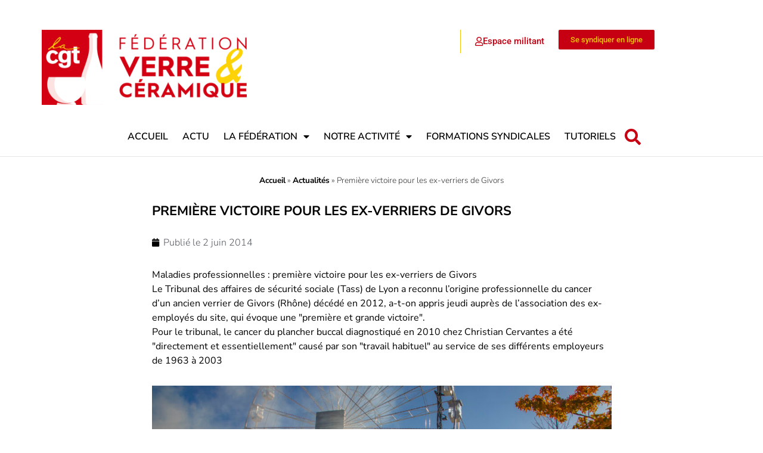

--- FILE ---
content_type: text/html; charset=UTF-8
request_url: https://www.verreceram-cgt.fr/premire-victoire-pour-les-ex-verriers-de-givors/
body_size: 23047
content:
<!doctype html>
<html lang="fr-FR">
<head>
	<meta charset="UTF-8">
	<meta name="viewport" content="width=device-width, initial-scale=1">
	<link rel="profile" href="https://gmpg.org/xfn/11">
	<meta name='robots' content='index, follow, max-image-preview:large, max-snippet:-1, max-video-preview:-1' />

	<!-- This site is optimized with the Yoast SEO plugin v26.7 - https://yoast.com/wordpress/plugins/seo/ -->
	<title>Premi&egrave;re victoire pour les ex-verriers de Givors - La CGT Verre &amp; Céramique</title>
	<link rel="canonical" href="https://www.verreceram-cgt.fr/premire-victoire-pour-les-ex-verriers-de-givors/" />
	<meta property="og:locale" content="fr_FR" />
	<meta property="og:type" content="article" />
	<meta property="og:title" content="Premi&egrave;re victoire pour les ex-verriers de Givors - La CGT Verre &amp; Céramique" />
	<meta property="og:description" content="Maladies professionnelles : premi&egrave;re victoire pour les ex-verriers de GivorsLe Tribunal des affaires de s&eacute;curit&eacute; sociale (Tass) de Lyon a reconnu l&rsquo;origine professionnelle du cancer d&rsquo;un ancien verrier de Givors (Rh&ocirc;ne) d&eacute;c&eacute;d&eacute; en 2012, a-t-on appris jeudi aupr&egrave;s de l&rsquo;association des ex-employ&eacute;s du site, qui &eacute;voque une &quot;premi&egrave;re et grande victoire&quot;. Pour le tribunal, le cancer du plancher buccal diagnostiqu&eacute; en 2010 chez Christian Cervantes a &eacute;t&eacute; &quot;directement et essentiellement&quot; caus&eacute; par son &quot;travail habituel&quot; au service de ses diff&eacute;rents employeurs de 1963 &agrave; 2003" />
	<meta property="og:url" content="https://www.verreceram-cgt.fr/premire-victoire-pour-les-ex-verriers-de-givors/" />
	<meta property="og:site_name" content="La CGT Verre &amp; Céramique" />
	<meta property="article:published_time" content="2014-06-01T22:00:00+00:00" />
	<meta name="author" content="Amazeinweb" />
	<meta name="twitter:card" content="summary_large_image" />
	<meta name="twitter:label1" content="Écrit par" />
	<meta name="twitter:data1" content="Amazeinweb" />
	<meta name="twitter:label2" content="Durée de lecture estimée" />
	<meta name="twitter:data2" content="2 minutes" />
	<script type="application/ld+json" class="yoast-schema-graph">{"@context":"https://schema.org","@graph":[{"@type":"Article","@id":"https://www.verreceram-cgt.fr/premire-victoire-pour-les-ex-verriers-de-givors/#article","isPartOf":{"@id":"https://www.verreceram-cgt.fr/premire-victoire-pour-les-ex-verriers-de-givors/"},"author":{"name":"Amazeinweb","@id":"https://www.verreceram-cgt.fr/#/schema/person/1561e836f631ab1c6634e50f685166cf"},"headline":"Premi&egrave;re victoire pour les ex-verriers de Givors","datePublished":"2014-06-01T22:00:00+00:00","mainEntityOfPage":{"@id":"https://www.verreceram-cgt.fr/premire-victoire-pour-les-ex-verriers-de-givors/"},"wordCount":353,"publisher":{"@id":"https://www.verreceram-cgt.fr/#organization"},"image":{"@id":"https://www.verreceram-cgt.fr/premire-victoire-pour-les-ex-verriers-de-givors/#primaryimage"},"thumbnailUrl":"https://www.verreceram-cgt.fr/wp-content/uploads/2023/06/05-decembre-clermont-verriers-PG-1-scaled.jpg","inLanguage":"fr-FR"},{"@type":"WebPage","@id":"https://www.verreceram-cgt.fr/premire-victoire-pour-les-ex-verriers-de-givors/","url":"https://www.verreceram-cgt.fr/premire-victoire-pour-les-ex-verriers-de-givors/","name":"Premi&egrave;re victoire pour les ex-verriers de Givors - La CGT Verre &amp; Céramique","isPartOf":{"@id":"https://www.verreceram-cgt.fr/#website"},"primaryImageOfPage":{"@id":"https://www.verreceram-cgt.fr/premire-victoire-pour-les-ex-verriers-de-givors/#primaryimage"},"image":{"@id":"https://www.verreceram-cgt.fr/premire-victoire-pour-les-ex-verriers-de-givors/#primaryimage"},"thumbnailUrl":"https://www.verreceram-cgt.fr/wp-content/uploads/2023/06/05-decembre-clermont-verriers-PG-1-scaled.jpg","datePublished":"2014-06-01T22:00:00+00:00","breadcrumb":{"@id":"https://www.verreceram-cgt.fr/premire-victoire-pour-les-ex-verriers-de-givors/#breadcrumb"},"inLanguage":"fr-FR","potentialAction":[{"@type":"ReadAction","target":["https://www.verreceram-cgt.fr/premire-victoire-pour-les-ex-verriers-de-givors/"]}]},{"@type":"ImageObject","inLanguage":"fr-FR","@id":"https://www.verreceram-cgt.fr/premire-victoire-pour-les-ex-verriers-de-givors/#primaryimage","url":"https://www.verreceram-cgt.fr/wp-content/uploads/2023/06/05-decembre-clermont-verriers-PG-1-scaled.jpg","contentUrl":"https://www.verreceram-cgt.fr/wp-content/uploads/2023/06/05-decembre-clermont-verriers-PG-1-scaled.jpg","width":2560,"height":1707},{"@type":"BreadcrumbList","@id":"https://www.verreceram-cgt.fr/premire-victoire-pour-les-ex-verriers-de-givors/#breadcrumb","itemListElement":[{"@type":"ListItem","position":1,"name":"Accueil","item":"https://www.verreceram-cgt.fr/"},{"@type":"ListItem","position":2,"name":"Actualités","item":"https://www.verreceram-cgt.fr/actualites/"},{"@type":"ListItem","position":3,"name":"Premi&egrave;re victoire pour les ex-verriers de Givors"}]},{"@type":"WebSite","@id":"https://www.verreceram-cgt.fr/#website","url":"https://www.verreceram-cgt.fr/","name":"La CGT Verre &amp; Céramique","description":"","publisher":{"@id":"https://www.verreceram-cgt.fr/#organization"},"potentialAction":[{"@type":"SearchAction","target":{"@type":"EntryPoint","urlTemplate":"https://www.verreceram-cgt.fr/?s={search_term_string}"},"query-input":{"@type":"PropertyValueSpecification","valueRequired":true,"valueName":"search_term_string"}}],"inLanguage":"fr-FR"},{"@type":"Organization","@id":"https://www.verreceram-cgt.fr/#organization","name":"La CGT Verre &amp; Céramique","url":"https://www.verreceram-cgt.fr/","logo":{"@type":"ImageObject","inLanguage":"fr-FR","@id":"https://www.verreceram-cgt.fr/#/schema/logo/image/","url":"https://www.verreceram-cgt.fr/wp-content/uploads/2023/02/logo-cgt-verre-ceramique-horizontal.png","contentUrl":"https://www.verreceram-cgt.fr/wp-content/uploads/2023/02/logo-cgt-verre-ceramique-horizontal.png","width":2000,"height":734,"caption":"La CGT Verre &amp; Céramique"},"image":{"@id":"https://www.verreceram-cgt.fr/#/schema/logo/image/"},"sameAs":["https://www.youtube.com/channel/UCP_6USOeoPPp6TNEDY1RcvQ"]},{"@type":"Person","@id":"https://www.verreceram-cgt.fr/#/schema/person/1561e836f631ab1c6634e50f685166cf","name":"Amazeinweb","image":{"@type":"ImageObject","inLanguage":"fr-FR","@id":"https://www.verreceram-cgt.fr/#/schema/person/image/","url":"https://secure.gravatar.com/avatar/c2f67790bd818ef35f9a742c7a349e6b9edfd7a84bf3051be1c4d58b4e171eda?s=96&d=mm&r=g","contentUrl":"https://secure.gravatar.com/avatar/c2f67790bd818ef35f9a742c7a349e6b9edfd7a84bf3051be1c4d58b4e171eda?s=96&d=mm&r=g","caption":"Amazeinweb"},"sameAs":["http://www.verreceram-cgt.fr"],"url":"https://www.verreceram-cgt.fr/author/amazeinweb/"}]}</script>
	<!-- / Yoast SEO plugin. -->


<link rel='dns-prefetch' href='//www.googletagmanager.com' />
<link rel="alternate" type="application/rss+xml" title="La CGT Verre &amp; Céramique &raquo; Flux" href="https://www.verreceram-cgt.fr/feed/" />
<link rel="alternate" type="application/rss+xml" title="La CGT Verre &amp; Céramique &raquo; Flux des commentaires" href="https://www.verreceram-cgt.fr/comments/feed/" />
<link rel="alternate" type="text/calendar" title="La CGT Verre &amp; Céramique &raquo; Flux iCal" href="https://www.verreceram-cgt.fr/evenements/?ical=1" />
<link rel="alternate" title="oEmbed (JSON)" type="application/json+oembed" href="https://www.verreceram-cgt.fr/wp-json/oembed/1.0/embed?url=https%3A%2F%2Fwww.verreceram-cgt.fr%2Fpremire-victoire-pour-les-ex-verriers-de-givors%2F" />
<link rel="alternate" title="oEmbed (XML)" type="text/xml+oembed" href="https://www.verreceram-cgt.fr/wp-json/oembed/1.0/embed?url=https%3A%2F%2Fwww.verreceram-cgt.fr%2Fpremire-victoire-pour-les-ex-verriers-de-givors%2F&#038;format=xml" />
<style id='wp-img-auto-sizes-contain-inline-css'>
img:is([sizes=auto i],[sizes^="auto," i]){contain-intrinsic-size:3000px 1500px}
/*# sourceURL=wp-img-auto-sizes-contain-inline-css */
</style>
<link rel='stylesheet' id='acy_front_messages_css-css' href='https://www.verreceram-cgt.fr/wp-content/plugins/acymailing/media/css/front/messages.min.css?v=1767971202&#038;ver=6.9' media='all' />
<style id='wp-emoji-styles-inline-css'>

	img.wp-smiley, img.emoji {
		display: inline !important;
		border: none !important;
		box-shadow: none !important;
		height: 1em !important;
		width: 1em !important;
		margin: 0 0.07em !important;
		vertical-align: -0.1em !important;
		background: none !important;
		padding: 0 !important;
	}
/*# sourceURL=wp-emoji-styles-inline-css */
</style>
<link rel='stylesheet' id='wp-block-library-css' href='https://www.verreceram-cgt.fr/wp-includes/css/dist/block-library/style.min.css?ver=6.9' media='all' />
<style id='feedzy-rss-feeds-loop-style-inline-css'>
.wp-block-feedzy-rss-feeds-loop{display:grid;gap:24px;grid-template-columns:repeat(1,1fr)}@media(min-width:782px){.wp-block-feedzy-rss-feeds-loop.feedzy-loop-columns-2,.wp-block-feedzy-rss-feeds-loop.feedzy-loop-columns-3,.wp-block-feedzy-rss-feeds-loop.feedzy-loop-columns-4,.wp-block-feedzy-rss-feeds-loop.feedzy-loop-columns-5{grid-template-columns:repeat(2,1fr)}}@media(min-width:960px){.wp-block-feedzy-rss-feeds-loop.feedzy-loop-columns-2{grid-template-columns:repeat(2,1fr)}.wp-block-feedzy-rss-feeds-loop.feedzy-loop-columns-3{grid-template-columns:repeat(3,1fr)}.wp-block-feedzy-rss-feeds-loop.feedzy-loop-columns-4{grid-template-columns:repeat(4,1fr)}.wp-block-feedzy-rss-feeds-loop.feedzy-loop-columns-5{grid-template-columns:repeat(5,1fr)}}.wp-block-feedzy-rss-feeds-loop .wp-block-image.is-style-rounded img{border-radius:9999px}.wp-block-feedzy-rss-feeds-loop .wp-block-image:has(:is(img:not([src]),img[src=""])){display:none}

/*# sourceURL=https://www.verreceram-cgt.fr/wp-content/plugins/feedzy-rss-feeds/build/loop/style-index.css */
</style>
<style id='pdfemb-pdf-embedder-viewer-style-inline-css'>
.wp-block-pdfemb-pdf-embedder-viewer{max-width:none}

/*# sourceURL=https://www.verreceram-cgt.fr/wp-content/plugins/pdf-embedder/block/build/style-index.css */
</style>
<style id='global-styles-inline-css'>
:root{--wp--preset--aspect-ratio--square: 1;--wp--preset--aspect-ratio--4-3: 4/3;--wp--preset--aspect-ratio--3-4: 3/4;--wp--preset--aspect-ratio--3-2: 3/2;--wp--preset--aspect-ratio--2-3: 2/3;--wp--preset--aspect-ratio--16-9: 16/9;--wp--preset--aspect-ratio--9-16: 9/16;--wp--preset--color--black: #000000;--wp--preset--color--cyan-bluish-gray: #abb8c3;--wp--preset--color--white: #ffffff;--wp--preset--color--pale-pink: #f78da7;--wp--preset--color--vivid-red: #cf2e2e;--wp--preset--color--luminous-vivid-orange: #ff6900;--wp--preset--color--luminous-vivid-amber: #fcb900;--wp--preset--color--light-green-cyan: #7bdcb5;--wp--preset--color--vivid-green-cyan: #00d084;--wp--preset--color--pale-cyan-blue: #8ed1fc;--wp--preset--color--vivid-cyan-blue: #0693e3;--wp--preset--color--vivid-purple: #9b51e0;--wp--preset--gradient--vivid-cyan-blue-to-vivid-purple: linear-gradient(135deg,rgb(6,147,227) 0%,rgb(155,81,224) 100%);--wp--preset--gradient--light-green-cyan-to-vivid-green-cyan: linear-gradient(135deg,rgb(122,220,180) 0%,rgb(0,208,130) 100%);--wp--preset--gradient--luminous-vivid-amber-to-luminous-vivid-orange: linear-gradient(135deg,rgb(252,185,0) 0%,rgb(255,105,0) 100%);--wp--preset--gradient--luminous-vivid-orange-to-vivid-red: linear-gradient(135deg,rgb(255,105,0) 0%,rgb(207,46,46) 100%);--wp--preset--gradient--very-light-gray-to-cyan-bluish-gray: linear-gradient(135deg,rgb(238,238,238) 0%,rgb(169,184,195) 100%);--wp--preset--gradient--cool-to-warm-spectrum: linear-gradient(135deg,rgb(74,234,220) 0%,rgb(151,120,209) 20%,rgb(207,42,186) 40%,rgb(238,44,130) 60%,rgb(251,105,98) 80%,rgb(254,248,76) 100%);--wp--preset--gradient--blush-light-purple: linear-gradient(135deg,rgb(255,206,236) 0%,rgb(152,150,240) 100%);--wp--preset--gradient--blush-bordeaux: linear-gradient(135deg,rgb(254,205,165) 0%,rgb(254,45,45) 50%,rgb(107,0,62) 100%);--wp--preset--gradient--luminous-dusk: linear-gradient(135deg,rgb(255,203,112) 0%,rgb(199,81,192) 50%,rgb(65,88,208) 100%);--wp--preset--gradient--pale-ocean: linear-gradient(135deg,rgb(255,245,203) 0%,rgb(182,227,212) 50%,rgb(51,167,181) 100%);--wp--preset--gradient--electric-grass: linear-gradient(135deg,rgb(202,248,128) 0%,rgb(113,206,126) 100%);--wp--preset--gradient--midnight: linear-gradient(135deg,rgb(2,3,129) 0%,rgb(40,116,252) 100%);--wp--preset--font-size--small: 13px;--wp--preset--font-size--medium: 20px;--wp--preset--font-size--large: 36px;--wp--preset--font-size--x-large: 42px;--wp--preset--spacing--20: 0.44rem;--wp--preset--spacing--30: 0.67rem;--wp--preset--spacing--40: 1rem;--wp--preset--spacing--50: 1.5rem;--wp--preset--spacing--60: 2.25rem;--wp--preset--spacing--70: 3.38rem;--wp--preset--spacing--80: 5.06rem;--wp--preset--shadow--natural: 6px 6px 9px rgba(0, 0, 0, 0.2);--wp--preset--shadow--deep: 12px 12px 50px rgba(0, 0, 0, 0.4);--wp--preset--shadow--sharp: 6px 6px 0px rgba(0, 0, 0, 0.2);--wp--preset--shadow--outlined: 6px 6px 0px -3px rgb(255, 255, 255), 6px 6px rgb(0, 0, 0);--wp--preset--shadow--crisp: 6px 6px 0px rgb(0, 0, 0);}:root { --wp--style--global--content-size: 800px;--wp--style--global--wide-size: 1200px; }:where(body) { margin: 0; }.wp-site-blocks > .alignleft { float: left; margin-right: 2em; }.wp-site-blocks > .alignright { float: right; margin-left: 2em; }.wp-site-blocks > .aligncenter { justify-content: center; margin-left: auto; margin-right: auto; }:where(.wp-site-blocks) > * { margin-block-start: 24px; margin-block-end: 0; }:where(.wp-site-blocks) > :first-child { margin-block-start: 0; }:where(.wp-site-blocks) > :last-child { margin-block-end: 0; }:root { --wp--style--block-gap: 24px; }:root :where(.is-layout-flow) > :first-child{margin-block-start: 0;}:root :where(.is-layout-flow) > :last-child{margin-block-end: 0;}:root :where(.is-layout-flow) > *{margin-block-start: 24px;margin-block-end: 0;}:root :where(.is-layout-constrained) > :first-child{margin-block-start: 0;}:root :where(.is-layout-constrained) > :last-child{margin-block-end: 0;}:root :where(.is-layout-constrained) > *{margin-block-start: 24px;margin-block-end: 0;}:root :where(.is-layout-flex){gap: 24px;}:root :where(.is-layout-grid){gap: 24px;}.is-layout-flow > .alignleft{float: left;margin-inline-start: 0;margin-inline-end: 2em;}.is-layout-flow > .alignright{float: right;margin-inline-start: 2em;margin-inline-end: 0;}.is-layout-flow > .aligncenter{margin-left: auto !important;margin-right: auto !important;}.is-layout-constrained > .alignleft{float: left;margin-inline-start: 0;margin-inline-end: 2em;}.is-layout-constrained > .alignright{float: right;margin-inline-start: 2em;margin-inline-end: 0;}.is-layout-constrained > .aligncenter{margin-left: auto !important;margin-right: auto !important;}.is-layout-constrained > :where(:not(.alignleft):not(.alignright):not(.alignfull)){max-width: var(--wp--style--global--content-size);margin-left: auto !important;margin-right: auto !important;}.is-layout-constrained > .alignwide{max-width: var(--wp--style--global--wide-size);}body .is-layout-flex{display: flex;}.is-layout-flex{flex-wrap: wrap;align-items: center;}.is-layout-flex > :is(*, div){margin: 0;}body .is-layout-grid{display: grid;}.is-layout-grid > :is(*, div){margin: 0;}body{padding-top: 0px;padding-right: 0px;padding-bottom: 0px;padding-left: 0px;}a:where(:not(.wp-element-button)){text-decoration: underline;}:root :where(.wp-element-button, .wp-block-button__link){background-color: #32373c;border-width: 0;color: #fff;font-family: inherit;font-size: inherit;font-style: inherit;font-weight: inherit;letter-spacing: inherit;line-height: inherit;padding-top: calc(0.667em + 2px);padding-right: calc(1.333em + 2px);padding-bottom: calc(0.667em + 2px);padding-left: calc(1.333em + 2px);text-decoration: none;text-transform: inherit;}.has-black-color{color: var(--wp--preset--color--black) !important;}.has-cyan-bluish-gray-color{color: var(--wp--preset--color--cyan-bluish-gray) !important;}.has-white-color{color: var(--wp--preset--color--white) !important;}.has-pale-pink-color{color: var(--wp--preset--color--pale-pink) !important;}.has-vivid-red-color{color: var(--wp--preset--color--vivid-red) !important;}.has-luminous-vivid-orange-color{color: var(--wp--preset--color--luminous-vivid-orange) !important;}.has-luminous-vivid-amber-color{color: var(--wp--preset--color--luminous-vivid-amber) !important;}.has-light-green-cyan-color{color: var(--wp--preset--color--light-green-cyan) !important;}.has-vivid-green-cyan-color{color: var(--wp--preset--color--vivid-green-cyan) !important;}.has-pale-cyan-blue-color{color: var(--wp--preset--color--pale-cyan-blue) !important;}.has-vivid-cyan-blue-color{color: var(--wp--preset--color--vivid-cyan-blue) !important;}.has-vivid-purple-color{color: var(--wp--preset--color--vivid-purple) !important;}.has-black-background-color{background-color: var(--wp--preset--color--black) !important;}.has-cyan-bluish-gray-background-color{background-color: var(--wp--preset--color--cyan-bluish-gray) !important;}.has-white-background-color{background-color: var(--wp--preset--color--white) !important;}.has-pale-pink-background-color{background-color: var(--wp--preset--color--pale-pink) !important;}.has-vivid-red-background-color{background-color: var(--wp--preset--color--vivid-red) !important;}.has-luminous-vivid-orange-background-color{background-color: var(--wp--preset--color--luminous-vivid-orange) !important;}.has-luminous-vivid-amber-background-color{background-color: var(--wp--preset--color--luminous-vivid-amber) !important;}.has-light-green-cyan-background-color{background-color: var(--wp--preset--color--light-green-cyan) !important;}.has-vivid-green-cyan-background-color{background-color: var(--wp--preset--color--vivid-green-cyan) !important;}.has-pale-cyan-blue-background-color{background-color: var(--wp--preset--color--pale-cyan-blue) !important;}.has-vivid-cyan-blue-background-color{background-color: var(--wp--preset--color--vivid-cyan-blue) !important;}.has-vivid-purple-background-color{background-color: var(--wp--preset--color--vivid-purple) !important;}.has-black-border-color{border-color: var(--wp--preset--color--black) !important;}.has-cyan-bluish-gray-border-color{border-color: var(--wp--preset--color--cyan-bluish-gray) !important;}.has-white-border-color{border-color: var(--wp--preset--color--white) !important;}.has-pale-pink-border-color{border-color: var(--wp--preset--color--pale-pink) !important;}.has-vivid-red-border-color{border-color: var(--wp--preset--color--vivid-red) !important;}.has-luminous-vivid-orange-border-color{border-color: var(--wp--preset--color--luminous-vivid-orange) !important;}.has-luminous-vivid-amber-border-color{border-color: var(--wp--preset--color--luminous-vivid-amber) !important;}.has-light-green-cyan-border-color{border-color: var(--wp--preset--color--light-green-cyan) !important;}.has-vivid-green-cyan-border-color{border-color: var(--wp--preset--color--vivid-green-cyan) !important;}.has-pale-cyan-blue-border-color{border-color: var(--wp--preset--color--pale-cyan-blue) !important;}.has-vivid-cyan-blue-border-color{border-color: var(--wp--preset--color--vivid-cyan-blue) !important;}.has-vivid-purple-border-color{border-color: var(--wp--preset--color--vivid-purple) !important;}.has-vivid-cyan-blue-to-vivid-purple-gradient-background{background: var(--wp--preset--gradient--vivid-cyan-blue-to-vivid-purple) !important;}.has-light-green-cyan-to-vivid-green-cyan-gradient-background{background: var(--wp--preset--gradient--light-green-cyan-to-vivid-green-cyan) !important;}.has-luminous-vivid-amber-to-luminous-vivid-orange-gradient-background{background: var(--wp--preset--gradient--luminous-vivid-amber-to-luminous-vivid-orange) !important;}.has-luminous-vivid-orange-to-vivid-red-gradient-background{background: var(--wp--preset--gradient--luminous-vivid-orange-to-vivid-red) !important;}.has-very-light-gray-to-cyan-bluish-gray-gradient-background{background: var(--wp--preset--gradient--very-light-gray-to-cyan-bluish-gray) !important;}.has-cool-to-warm-spectrum-gradient-background{background: var(--wp--preset--gradient--cool-to-warm-spectrum) !important;}.has-blush-light-purple-gradient-background{background: var(--wp--preset--gradient--blush-light-purple) !important;}.has-blush-bordeaux-gradient-background{background: var(--wp--preset--gradient--blush-bordeaux) !important;}.has-luminous-dusk-gradient-background{background: var(--wp--preset--gradient--luminous-dusk) !important;}.has-pale-ocean-gradient-background{background: var(--wp--preset--gradient--pale-ocean) !important;}.has-electric-grass-gradient-background{background: var(--wp--preset--gradient--electric-grass) !important;}.has-midnight-gradient-background{background: var(--wp--preset--gradient--midnight) !important;}.has-small-font-size{font-size: var(--wp--preset--font-size--small) !important;}.has-medium-font-size{font-size: var(--wp--preset--font-size--medium) !important;}.has-large-font-size{font-size: var(--wp--preset--font-size--large) !important;}.has-x-large-font-size{font-size: var(--wp--preset--font-size--x-large) !important;}
:root :where(.wp-block-pullquote){font-size: 1.5em;line-height: 1.6;}
/*# sourceURL=global-styles-inline-css */
</style>
<link rel='stylesheet' id='tribe-events-v2-single-skeleton-css' href='https://www.verreceram-cgt.fr/wp-content/plugins/the-events-calendar/build/css/tribe-events-single-skeleton.css?ver=6.15.13.1' media='all' />
<link rel='stylesheet' id='tribe-events-v2-single-skeleton-full-css' href='https://www.verreceram-cgt.fr/wp-content/plugins/the-events-calendar/build/css/tribe-events-single-full.css?ver=6.15.13.1' media='all' />
<link rel='stylesheet' id='tec-events-elementor-widgets-base-styles-css' href='https://www.verreceram-cgt.fr/wp-content/plugins/the-events-calendar/build/css/integrations/plugins/elementor/widgets/widget-base.css?ver=6.15.13.1' media='all' />
<link rel='stylesheet' id='hello-elementor-css' href='https://www.verreceram-cgt.fr/wp-content/themes/hello-elementor/assets/css/reset.css?ver=3.4.5' media='all' />
<link rel='stylesheet' id='hello-elementor-theme-style-css' href='https://www.verreceram-cgt.fr/wp-content/themes/hello-elementor/assets/css/theme.css?ver=3.4.5' media='all' />
<link rel='stylesheet' id='hello-elementor-header-footer-css' href='https://www.verreceram-cgt.fr/wp-content/themes/hello-elementor/assets/css/header-footer.css?ver=3.4.5' media='all' />
<link rel='stylesheet' id='elementor-frontend-css' href='https://www.verreceram-cgt.fr/wp-content/plugins/elementor/assets/css/frontend.min.css?ver=3.34.1' media='all' />
<link rel='stylesheet' id='elementor-post-5-css' href='https://www.verreceram-cgt.fr/wp-content/uploads/elementor/css/post-5.css?ver=1767978202' media='all' />
<link rel='stylesheet' id='widget-image-css' href='https://www.verreceram-cgt.fr/wp-content/plugins/elementor/assets/css/widget-image.min.css?ver=3.34.1' media='all' />
<link rel='stylesheet' id='e-animation-shrink-css' href='https://www.verreceram-cgt.fr/wp-content/plugins/elementor/assets/lib/animations/styles/e-animation-shrink.min.css?ver=3.34.1' media='all' />
<link rel='stylesheet' id='widget-nav-menu-css' href='https://www.verreceram-cgt.fr/wp-content/plugins/elementor-pro/assets/css/widget-nav-menu.min.css?ver=3.34.0' media='all' />
<link rel='stylesheet' id='widget-search-form-css' href='https://www.verreceram-cgt.fr/wp-content/plugins/elementor-pro/assets/css/widget-search-form.min.css?ver=3.34.0' media='all' />
<link rel='stylesheet' id='elementor-icons-shared-0-css' href='https://www.verreceram-cgt.fr/wp-content/plugins/elementor/assets/lib/font-awesome/css/fontawesome.min.css?ver=5.15.3' media='all' />
<link rel='stylesheet' id='elementor-icons-fa-solid-css' href='https://www.verreceram-cgt.fr/wp-content/plugins/elementor/assets/lib/font-awesome/css/solid.min.css?ver=5.15.3' media='all' />
<link rel='stylesheet' id='e-sticky-css' href='https://www.verreceram-cgt.fr/wp-content/plugins/elementor-pro/assets/css/modules/sticky.min.css?ver=3.34.0' media='all' />
<link rel='stylesheet' id='widget-heading-css' href='https://www.verreceram-cgt.fr/wp-content/plugins/elementor/assets/css/widget-heading.min.css?ver=3.34.1' media='all' />
<link rel='stylesheet' id='e-animation-grow-css' href='https://www.verreceram-cgt.fr/wp-content/plugins/elementor/assets/lib/animations/styles/e-animation-grow.min.css?ver=3.34.1' media='all' />
<link rel='stylesheet' id='widget-social-icons-css' href='https://www.verreceram-cgt.fr/wp-content/plugins/elementor/assets/css/widget-social-icons.min.css?ver=3.34.1' media='all' />
<link rel='stylesheet' id='e-apple-webkit-css' href='https://www.verreceram-cgt.fr/wp-content/plugins/elementor/assets/css/conditionals/apple-webkit.min.css?ver=3.34.1' media='all' />
<link rel='stylesheet' id='widget-icon-list-css' href='https://www.verreceram-cgt.fr/wp-content/plugins/elementor/assets/css/widget-icon-list.min.css?ver=3.34.1' media='all' />
<link rel='stylesheet' id='widget-breadcrumbs-css' href='https://www.verreceram-cgt.fr/wp-content/plugins/elementor-pro/assets/css/widget-breadcrumbs.min.css?ver=3.34.0' media='all' />
<link rel='stylesheet' id='widget-post-info-css' href='https://www.verreceram-cgt.fr/wp-content/plugins/elementor-pro/assets/css/widget-post-info.min.css?ver=3.34.0' media='all' />
<link rel='stylesheet' id='elementor-icons-fa-regular-css' href='https://www.verreceram-cgt.fr/wp-content/plugins/elementor/assets/lib/font-awesome/css/regular.min.css?ver=5.15.3' media='all' />
<link rel='stylesheet' id='widget-divider-css' href='https://www.verreceram-cgt.fr/wp-content/plugins/elementor/assets/css/widget-divider.min.css?ver=3.34.1' media='all' />
<link rel='stylesheet' id='widget-share-buttons-css' href='https://www.verreceram-cgt.fr/wp-content/plugins/elementor-pro/assets/css/widget-share-buttons.min.css?ver=3.34.0' media='all' />
<link rel='stylesheet' id='elementor-icons-fa-brands-css' href='https://www.verreceram-cgt.fr/wp-content/plugins/elementor/assets/lib/font-awesome/css/brands.min.css?ver=5.15.3' media='all' />
<link rel='stylesheet' id='widget-post-navigation-css' href='https://www.verreceram-cgt.fr/wp-content/plugins/elementor-pro/assets/css/widget-post-navigation.min.css?ver=3.34.0' media='all' />
<link rel='stylesheet' id='widget-image-box-css' href='https://www.verreceram-cgt.fr/wp-content/plugins/elementor/assets/css/widget-image-box.min.css?ver=3.34.1' media='all' />
<link rel='stylesheet' id='widget-posts-css' href='https://www.verreceram-cgt.fr/wp-content/plugins/elementor-pro/assets/css/widget-posts.min.css?ver=3.34.0' media='all' />
<link rel='stylesheet' id='e-animation-slideInRight-css' href='https://www.verreceram-cgt.fr/wp-content/plugins/elementor/assets/lib/animations/styles/slideInRight.min.css?ver=3.34.1' media='all' />
<link rel='stylesheet' id='e-popup-css' href='https://www.verreceram-cgt.fr/wp-content/plugins/elementor-pro/assets/css/conditionals/popup.min.css?ver=3.34.0' media='all' />
<link rel='stylesheet' id='feedzy-rss-feeds-elementor-css' href='https://www.verreceram-cgt.fr/wp-content/plugins/feedzy-rss-feeds/css/feedzy-rss-feeds.css?ver=1' media='all' />
<link rel='stylesheet' id='elementor-icons-css' href='https://www.verreceram-cgt.fr/wp-content/plugins/elementor/assets/lib/eicons/css/elementor-icons.min.css?ver=5.45.0' media='all' />
<link rel='stylesheet' id='elementor-post-61-css' href='https://www.verreceram-cgt.fr/wp-content/uploads/elementor/css/post-61.css?ver=1767978202' media='all' />
<link rel='stylesheet' id='elementor-post-74-css' href='https://www.verreceram-cgt.fr/wp-content/uploads/elementor/css/post-74.css?ver=1767978202' media='all' />
<link rel='stylesheet' id='elementor-post-1572-css' href='https://www.verreceram-cgt.fr/wp-content/uploads/elementor/css/post-1572.css?ver=1767978243' media='all' />
<link rel='stylesheet' id='elementor-post-2061-css' href='https://www.verreceram-cgt.fr/wp-content/uploads/elementor/css/post-2061.css?ver=1767978202' media='all' />
<link rel='stylesheet' id='um_modal-css' href='https://www.verreceram-cgt.fr/wp-content/plugins/ultimate-member/assets/css/um-modal.min.css?ver=2.10.6' media='all' />
<link rel='stylesheet' id='um_ui-css' href='https://www.verreceram-cgt.fr/wp-content/plugins/ultimate-member/assets/libs/jquery-ui/jquery-ui.min.css?ver=1.13.2' media='all' />
<link rel='stylesheet' id='um_tipsy-css' href='https://www.verreceram-cgt.fr/wp-content/plugins/ultimate-member/assets/libs/tipsy/tipsy.min.css?ver=1.0.0a' media='all' />
<link rel='stylesheet' id='um_raty-css' href='https://www.verreceram-cgt.fr/wp-content/plugins/ultimate-member/assets/libs/raty/um-raty.min.css?ver=2.6.0' media='all' />
<link rel='stylesheet' id='select2-css' href='https://www.verreceram-cgt.fr/wp-content/plugins/ultimate-member/assets/libs/select2/select2.min.css?ver=4.0.13' media='all' />
<link rel='stylesheet' id='um_fileupload-css' href='https://www.verreceram-cgt.fr/wp-content/plugins/ultimate-member/assets/css/um-fileupload.min.css?ver=2.10.6' media='all' />
<link rel='stylesheet' id='um_confirm-css' href='https://www.verreceram-cgt.fr/wp-content/plugins/ultimate-member/assets/libs/um-confirm/um-confirm.min.css?ver=1.0' media='all' />
<link rel='stylesheet' id='um_datetime-css' href='https://www.verreceram-cgt.fr/wp-content/plugins/ultimate-member/assets/libs/pickadate/default.min.css?ver=3.6.2' media='all' />
<link rel='stylesheet' id='um_datetime_date-css' href='https://www.verreceram-cgt.fr/wp-content/plugins/ultimate-member/assets/libs/pickadate/default.date.min.css?ver=3.6.2' media='all' />
<link rel='stylesheet' id='um_datetime_time-css' href='https://www.verreceram-cgt.fr/wp-content/plugins/ultimate-member/assets/libs/pickadate/default.time.min.css?ver=3.6.2' media='all' />
<link rel='stylesheet' id='um_fonticons_ii-css' href='https://www.verreceram-cgt.fr/wp-content/plugins/ultimate-member/assets/libs/legacy/fonticons/fonticons-ii.min.css?ver=2.10.6' media='all' />
<link rel='stylesheet' id='um_fonticons_fa-css' href='https://www.verreceram-cgt.fr/wp-content/plugins/ultimate-member/assets/libs/legacy/fonticons/fonticons-fa.min.css?ver=2.10.6' media='all' />
<link rel='stylesheet' id='um_fontawesome-css' href='https://www.verreceram-cgt.fr/wp-content/plugins/ultimate-member/assets/css/um-fontawesome.min.css?ver=6.5.2' media='all' />
<link rel='stylesheet' id='um_common-css' href='https://www.verreceram-cgt.fr/wp-content/plugins/ultimate-member/assets/css/common.min.css?ver=2.10.6' media='all' />
<link rel='stylesheet' id='um_responsive-css' href='https://www.verreceram-cgt.fr/wp-content/plugins/ultimate-member/assets/css/um-responsive.min.css?ver=2.10.6' media='all' />
<link rel='stylesheet' id='um_styles-css' href='https://www.verreceram-cgt.fr/wp-content/plugins/ultimate-member/assets/css/um-styles.min.css?ver=2.10.6' media='all' />
<link rel='stylesheet' id='um_crop-css' href='https://www.verreceram-cgt.fr/wp-content/plugins/ultimate-member/assets/libs/cropper/cropper.min.css?ver=1.6.1' media='all' />
<link rel='stylesheet' id='um_profile-css' href='https://www.verreceram-cgt.fr/wp-content/plugins/ultimate-member/assets/css/um-profile.min.css?ver=2.10.6' media='all' />
<link rel='stylesheet' id='um_account-css' href='https://www.verreceram-cgt.fr/wp-content/plugins/ultimate-member/assets/css/um-account.min.css?ver=2.10.6' media='all' />
<link rel='stylesheet' id='um_misc-css' href='https://www.verreceram-cgt.fr/wp-content/plugins/ultimate-member/assets/css/um-misc.min.css?ver=2.10.6' media='all' />
<link rel='stylesheet' id='um_default_css-css' href='https://www.verreceram-cgt.fr/wp-content/plugins/ultimate-member/assets/css/um-old-default.min.css?ver=2.10.6' media='all' />
<link rel='stylesheet' id='elementor-gf-local-nunitosans-css' href='https://www.verreceram-cgt.fr/wp-content/uploads/elementor/google-fonts/css/nunitosans.css?ver=1742571014' media='all' />
<link rel='stylesheet' id='elementor-gf-local-roboto-css' href='https://www.verreceram-cgt.fr/wp-content/uploads/elementor/google-fonts/css/roboto.css?ver=1742571020' media='all' />
<script id="acy_front_messages_js-js-before">
var ACYM_AJAX_START = "https://www.verreceram-cgt.fr/wp-admin/admin-ajax.php";
            var ACYM_AJAX_PARAMS = "?action=acymailing_router&noheader=1&nocache=1769693857";
            var ACYM_AJAX = ACYM_AJAX_START + ACYM_AJAX_PARAMS;
//# sourceURL=acy_front_messages_js-js-before
</script>
<script src="https://www.verreceram-cgt.fr/wp-content/plugins/acymailing/media/js/front/messages.min.js?v=1767971202&amp;ver=6.9" id="acy_front_messages_js-js"></script>
<script src="https://www.verreceram-cgt.fr/wp-includes/js/jquery/jquery.min.js?ver=3.7.1" id="jquery-core-js"></script>
<script src="https://www.verreceram-cgt.fr/wp-includes/js/jquery/jquery-migrate.min.js?ver=3.4.1" id="jquery-migrate-js"></script>

<!-- Extrait de code de la balise Google (gtag.js) ajouté par Site Kit -->
<!-- Extrait Google Analytics ajouté par Site Kit -->
<script src="https://www.googletagmanager.com/gtag/js?id=GT-NGMVQQH" id="google_gtagjs-js" async></script>
<script id="google_gtagjs-js-after">
window.dataLayer = window.dataLayer || [];function gtag(){dataLayer.push(arguments);}
gtag("set","linker",{"domains":["www.verreceram-cgt.fr"]});
gtag("js", new Date());
gtag("set", "developer_id.dZTNiMT", true);
gtag("config", "GT-NGMVQQH");
//# sourceURL=google_gtagjs-js-after
</script>
<script src="https://www.verreceram-cgt.fr/wp-content/plugins/ultimate-member/assets/js/um-gdpr.min.js?ver=2.10.6" id="um-gdpr-js"></script>
<link rel="https://api.w.org/" href="https://www.verreceram-cgt.fr/wp-json/" /><link rel="alternate" title="JSON" type="application/json" href="https://www.verreceram-cgt.fr/wp-json/wp/v2/posts/2153" /><link rel="EditURI" type="application/rsd+xml" title="RSD" href="https://www.verreceram-cgt.fr/xmlrpc.php?rsd" />
<meta name="generator" content="WordPress 6.9" />
<link rel='shortlink' href='https://www.verreceram-cgt.fr/?p=2153' />
<style type="text/css">
.feedzy-rss-link-icon:after {
	content: url("https://www.verreceram-cgt.fr/wp-content/plugins/feedzy-rss-feeds/img/external-link.png");
	margin-left: 3px;
}
</style>
		<meta name="generator" content="Site Kit by Google 1.168.0" />        <style type="text/css" id="pf-main-css">
            
				@media screen {
					.printfriendly {
						z-index: 1000; display: flex; margin: 0px 0px 0px 0px
					}
					.printfriendly a, .printfriendly a:link, .printfriendly a:visited, .printfriendly a:hover, .printfriendly a:active {
						font-weight: 600;
						cursor: pointer;
						text-decoration: none;
						border: none;
						-webkit-box-shadow: none;
						-moz-box-shadow: none;
						box-shadow: none;
						outline:none;
						font-size: 14px !important;
						color: #ff1919 !important;
					}
					.printfriendly.pf-alignleft {
						justify-content: start;
					}
					.printfriendly.pf-alignright {
						justify-content: end;
					}
					.printfriendly.pf-aligncenter {
						justify-content: center;
						
					}
				}

				.pf-button-img {
					border: none;
					-webkit-box-shadow: none;
					-moz-box-shadow: none;
					box-shadow: none;
					padding: 0;
					margin: 0;
					display: inline;
					vertical-align: middle;
				}

				img.pf-button-img + .pf-button-text {
					margin-left: 6px;
				}

				@media print {
					.printfriendly {
						display: none;
					}
				}
				        </style>

            
        <style type="text/css" id="pf-excerpt-styles">
          .pf-button.pf-button-excerpt {
              display: none;
           }
        </style>

            <meta name="tec-api-version" content="v1"><meta name="tec-api-origin" content="https://www.verreceram-cgt.fr"><link rel="alternate" href="https://www.verreceram-cgt.fr/wp-json/tribe/events/v1/" /><meta name="description" content="Maladies professionnelles : premi&egrave;re victoire pour les ex-verriers de GivorsLe Tribunal des affaires de s&eacute;curit&eacute; sociale (Tass) de Lyon a reconnu l&rsquo;origine professionnelle du cancer d&rsquo;un ancien verrier de Givors (Rh&ocirc;ne) d&eacute;c&eacute;d&eacute; en 2012, a-t-on appris jeudi aupr&egrave;s de l&rsquo;association des ex-employ&eacute;s du site, qui &eacute;voque une &quot;premi&egrave;re et grande victoire&quot;. Pour le tribunal, le cancer du plancher buccal diagnostiqu&eacute; en 2010 chez Christian Cervantes a &eacute;t&eacute; &quot;directement et essentiellement&quot; caus&eacute; par son &quot;travail habituel&quot; au service de ses diff&eacute;rents employeurs de 1963 &agrave; 2003">
<meta name="generator" content="Elementor 3.34.1; features: additional_custom_breakpoints; settings: css_print_method-external, google_font-enabled, font_display-swap">
			<style>
				.e-con.e-parent:nth-of-type(n+4):not(.e-lazyloaded):not(.e-no-lazyload),
				.e-con.e-parent:nth-of-type(n+4):not(.e-lazyloaded):not(.e-no-lazyload) * {
					background-image: none !important;
				}
				@media screen and (max-height: 1024px) {
					.e-con.e-parent:nth-of-type(n+3):not(.e-lazyloaded):not(.e-no-lazyload),
					.e-con.e-parent:nth-of-type(n+3):not(.e-lazyloaded):not(.e-no-lazyload) * {
						background-image: none !important;
					}
				}
				@media screen and (max-height: 640px) {
					.e-con.e-parent:nth-of-type(n+2):not(.e-lazyloaded):not(.e-no-lazyload),
					.e-con.e-parent:nth-of-type(n+2):not(.e-lazyloaded):not(.e-no-lazyload) * {
						background-image: none !important;
					}
				}
			</style>
			<link rel="icon" href="https://www.verreceram-cgt.fr/wp-content/uploads/2023/02/cropped-logo-cgt-verre-ceramique-horizontal-32x32.png" sizes="32x32" />
<link rel="icon" href="https://www.verreceram-cgt.fr/wp-content/uploads/2023/02/cropped-logo-cgt-verre-ceramique-horizontal-192x192.png" sizes="192x192" />
<link rel="apple-touch-icon" href="https://www.verreceram-cgt.fr/wp-content/uploads/2023/02/cropped-logo-cgt-verre-ceramique-horizontal-180x180.png" />
<meta name="msapplication-TileImage" content="https://www.verreceram-cgt.fr/wp-content/uploads/2023/02/cropped-logo-cgt-verre-ceramique-horizontal-270x270.png" />
		<style id="wp-custom-css">
			.um a.um-button, .um input[type=submit].um-button {
    background: #ff0000 !important;  /* Couleur d'arrière-plan du bouton */
    color: #ffffff !important;  /* Couleur du texte du bouton */
}

.wp-block-file__button {
    background-color: #ff0000 !important; /* Rouge vif */
    color: #ffffff !important; /* Blanc */
    padding: 10px 20px;
    border-radius: 5px;
    text-decoration: none;
    font-weight: bold;
    border: none;
    display: inline-block;
}
.wp-block-file__button:hover {
    background-color: #cc0000 !important; /* Rouge plus foncé au survol */
}		</style>
		</head>
<body class="wp-singular post-template-default single single-post postid-2153 single-format-standard wp-custom-logo wp-embed-responsive wp-theme-hello-elementor tribe-no-js hello-elementor-default elementor-default elementor-kit-5 elementor-page-1572">


<a class="skip-link screen-reader-text" href="#content">Aller au contenu</a>

		<header data-elementor-type="header" data-elementor-id="61" class="elementor elementor-61 elementor-location-header" data-elementor-post-type="elementor_library">
			<div class="elementor-element elementor-element-1cd64a7 elementor-hidden-mobile elementor-hidden-tablet e-flex e-con-boxed e-con e-parent" data-id="1cd64a7" data-element_type="container">
					<div class="e-con-inner">
				<div class="elementor-element elementor-element-5f289c4 elementor-widget__width-initial elementor-widget-tablet__width-initial elementor-widget elementor-widget-theme-site-logo elementor-widget-image" data-id="5f289c4" data-element_type="widget" data-widget_type="theme-site-logo.default">
				<div class="elementor-widget-container">
											<a href="https://www.verreceram-cgt.fr">
			<img fetchpriority="high" width="2000" height="734" src="https://www.verreceram-cgt.fr/wp-content/uploads/2023/02/logo-cgt-verre-ceramique-horizontal.png" class="attachment-full size-full wp-image-23" alt="" srcset="https://www.verreceram-cgt.fr/wp-content/uploads/2023/02/logo-cgt-verre-ceramique-horizontal.png 2000w, https://www.verreceram-cgt.fr/wp-content/uploads/2023/02/logo-cgt-verre-ceramique-horizontal-300x110.png 300w, https://www.verreceram-cgt.fr/wp-content/uploads/2023/02/logo-cgt-verre-ceramique-horizontal-1024x376.png 1024w, https://www.verreceram-cgt.fr/wp-content/uploads/2023/02/logo-cgt-verre-ceramique-horizontal-768x282.png 768w, https://www.verreceram-cgt.fr/wp-content/uploads/2023/02/logo-cgt-verre-ceramique-horizontal-1536x564.png 1536w" sizes="(max-width: 2000px) 100vw, 2000px" />				</a>
											</div>
				</div>
				<div class="elementor-element elementor-element-fcb367d elementor-widget-mobile__width-initial elementor-widget-tablet__width-initial elementor-widget elementor-widget-button" data-id="fcb367d" data-element_type="widget" data-widget_type="button.default">
				<div class="elementor-widget-container">
									<div class="elementor-button-wrapper">
					<a class="elementor-button elementor-button-link elementor-size-sm elementor-animation-shrink" href="https://www.verreceram-cgt.fr/login/">
						<span class="elementor-button-content-wrapper">
						<span class="elementor-button-icon">
				<i aria-hidden="true" class="far fa-user"></i>			</span>
									<span class="elementor-button-text">Espace militant</span>
					</span>
					</a>
				</div>
								</div>
				</div>
				<div class="elementor-element elementor-element-05d3259 elementor-widget-mobile__width-initial elementor-widget elementor-widget-button" data-id="05d3259" data-element_type="widget" data-widget_type="button.default">
				<div class="elementor-widget-container">
									<div class="elementor-button-wrapper">
					<a class="elementor-button elementor-button-link elementor-size-xs" href="https://www.cgt.fr/syndicalisation/syndiquez-vous#forward%20">
						<span class="elementor-button-content-wrapper">
									<span class="elementor-button-text">Se syndiquer en ligne </span>
					</span>
					</a>
				</div>
								</div>
				</div>
					</div>
				</div>
		<div class="elementor-element elementor-element-f936e56 elementor-hidden-mobile elementor-hidden-tablet e-flex e-con-boxed e-con e-parent" data-id="f936e56" data-element_type="container" data-settings="{&quot;background_background&quot;:&quot;classic&quot;,&quot;sticky&quot;:&quot;top&quot;,&quot;sticky_on&quot;:[&quot;desktop&quot;,&quot;tablet&quot;,&quot;mobile&quot;],&quot;sticky_offset&quot;:0,&quot;sticky_effects_offset&quot;:0,&quot;sticky_anchor_link_offset&quot;:0}">
					<div class="e-con-inner">
				<div class="elementor-element elementor-element-241f17b elementor-widget-tablet__width-initial elementor-nav-menu--stretch elementor-nav-menu__text-align-center elementor-nav-menu--dropdown-tablet elementor-nav-menu--toggle elementor-nav-menu--burger elementor-widget elementor-widget-nav-menu" data-id="241f17b" data-element_type="widget" data-settings="{&quot;full_width&quot;:&quot;stretch&quot;,&quot;layout&quot;:&quot;horizontal&quot;,&quot;submenu_icon&quot;:{&quot;value&quot;:&quot;&lt;i class=\&quot;fas fa-caret-down\&quot; aria-hidden=\&quot;true\&quot;&gt;&lt;\/i&gt;&quot;,&quot;library&quot;:&quot;fa-solid&quot;},&quot;toggle&quot;:&quot;burger&quot;}" data-widget_type="nav-menu.default">
				<div class="elementor-widget-container">
								<nav aria-label="Menu" class="elementor-nav-menu--main elementor-nav-menu__container elementor-nav-menu--layout-horizontal e--pointer-underline e--animation-fade">
				<ul id="menu-1-241f17b" class="elementor-nav-menu"><li class="menu-item menu-item-type-post_type menu-item-object-page menu-item-home menu-item-2067"><a href="https://www.verreceram-cgt.fr/" class="elementor-item">Accueil</a></li>
<li class="menu-item menu-item-type-post_type menu-item-object-page current_page_parent menu-item-2068"><a href="https://www.verreceram-cgt.fr/actualites/" class="elementor-item">Actu</a></li>
<li class="menu-item menu-item-type-post_type menu-item-object-page menu-item-has-children menu-item-2681"><a href="https://www.verreceram-cgt.fr/la-federation/" class="elementor-item">La fédération</a>
<ul class="sub-menu elementor-nav-menu--dropdown">
	<li class="menu-item menu-item-type-post_type menu-item-object-page menu-item-2069"><a href="https://www.verreceram-cgt.fr/contact/" class="elementor-sub-item">Contact</a></li>
</ul>
</li>
<li class="menu-item menu-item-type-custom menu-item-object-custom menu-item-has-children menu-item-3052"><a href="#" class="elementor-item elementor-item-anchor">Notre activité</a>
<ul class="sub-menu elementor-nav-menu--dropdown">
	<li class="menu-item menu-item-type-post_type menu-item-object-page menu-item-4279"><a href="https://www.verreceram-cgt.fr/le-journal-numerique/" class="elementor-sub-item">Le journal numérique</a></li>
	<li class="menu-item menu-item-type-post_type menu-item-object-page menu-item-3053"><a href="https://www.verreceram-cgt.fr/activites-revendicatives/" class="elementor-sub-item">Activités revendicatives</a></li>
	<li class="menu-item menu-item-type-post_type menu-item-object-page menu-item-3121"><a href="https://www.verreceram-cgt.fr/vie-syndicale/" class="elementor-sub-item">Vie syndicale</a></li>
	<li class="menu-item menu-item-type-post_type menu-item-object-page menu-item-3134"><a href="https://www.verreceram-cgt.fr/election-professionnelles/" class="elementor-sub-item">Elections professionnelles</a></li>
	<li class="menu-item menu-item-type-post_type menu-item-object-page menu-item-3538"><a href="https://www.verreceram-cgt.fr/nos-evenements/" class="elementor-sub-item">Assemblée Générale 2025</a></li>
</ul>
</li>
<li class="menu-item menu-item-type-post_type menu-item-object-page menu-item-3488"><a href="https://www.verreceram-cgt.fr/formations/" class="elementor-item">Formations syndicales</a></li>
<li class="menu-item menu-item-type-post_type menu-item-object-page menu-item-3807"><a href="https://www.verreceram-cgt.fr/tutoriels/" class="elementor-item">Tutoriels</a></li>
</ul>			</nav>
					<div class="elementor-menu-toggle" role="button" tabindex="0" aria-label="Permuter le menu" aria-expanded="false">
			<i aria-hidden="true" role="presentation" class="elementor-menu-toggle__icon--open eicon-menu-bar"></i><i aria-hidden="true" role="presentation" class="elementor-menu-toggle__icon--close eicon-close"></i>		</div>
					<nav class="elementor-nav-menu--dropdown elementor-nav-menu__container" aria-hidden="true">
				<ul id="menu-2-241f17b" class="elementor-nav-menu"><li class="menu-item menu-item-type-post_type menu-item-object-page menu-item-home menu-item-2067"><a href="https://www.verreceram-cgt.fr/" class="elementor-item" tabindex="-1">Accueil</a></li>
<li class="menu-item menu-item-type-post_type menu-item-object-page current_page_parent menu-item-2068"><a href="https://www.verreceram-cgt.fr/actualites/" class="elementor-item" tabindex="-1">Actu</a></li>
<li class="menu-item menu-item-type-post_type menu-item-object-page menu-item-has-children menu-item-2681"><a href="https://www.verreceram-cgt.fr/la-federation/" class="elementor-item" tabindex="-1">La fédération</a>
<ul class="sub-menu elementor-nav-menu--dropdown">
	<li class="menu-item menu-item-type-post_type menu-item-object-page menu-item-2069"><a href="https://www.verreceram-cgt.fr/contact/" class="elementor-sub-item" tabindex="-1">Contact</a></li>
</ul>
</li>
<li class="menu-item menu-item-type-custom menu-item-object-custom menu-item-has-children menu-item-3052"><a href="#" class="elementor-item elementor-item-anchor" tabindex="-1">Notre activité</a>
<ul class="sub-menu elementor-nav-menu--dropdown">
	<li class="menu-item menu-item-type-post_type menu-item-object-page menu-item-4279"><a href="https://www.verreceram-cgt.fr/le-journal-numerique/" class="elementor-sub-item" tabindex="-1">Le journal numérique</a></li>
	<li class="menu-item menu-item-type-post_type menu-item-object-page menu-item-3053"><a href="https://www.verreceram-cgt.fr/activites-revendicatives/" class="elementor-sub-item" tabindex="-1">Activités revendicatives</a></li>
	<li class="menu-item menu-item-type-post_type menu-item-object-page menu-item-3121"><a href="https://www.verreceram-cgt.fr/vie-syndicale/" class="elementor-sub-item" tabindex="-1">Vie syndicale</a></li>
	<li class="menu-item menu-item-type-post_type menu-item-object-page menu-item-3134"><a href="https://www.verreceram-cgt.fr/election-professionnelles/" class="elementor-sub-item" tabindex="-1">Elections professionnelles</a></li>
	<li class="menu-item menu-item-type-post_type menu-item-object-page menu-item-3538"><a href="https://www.verreceram-cgt.fr/nos-evenements/" class="elementor-sub-item" tabindex="-1">Assemblée Générale 2025</a></li>
</ul>
</li>
<li class="menu-item menu-item-type-post_type menu-item-object-page menu-item-3488"><a href="https://www.verreceram-cgt.fr/formations/" class="elementor-item" tabindex="-1">Formations syndicales</a></li>
<li class="menu-item menu-item-type-post_type menu-item-object-page menu-item-3807"><a href="https://www.verreceram-cgt.fr/tutoriels/" class="elementor-item" tabindex="-1">Tutoriels</a></li>
</ul>			</nav>
						</div>
				</div>
				<div class="elementor-element elementor-element-8b026b0 elementor-search-form--skin-full_screen elementor-widget elementor-widget-search-form" data-id="8b026b0" data-element_type="widget" data-settings="{&quot;skin&quot;:&quot;full_screen&quot;}" data-widget_type="search-form.default">
				<div class="elementor-widget-container">
							<search role="search">
			<form class="elementor-search-form" action="https://www.verreceram-cgt.fr" method="get">
												<div class="elementor-search-form__toggle" role="button" tabindex="0" aria-label="Rechercher ">
					<i aria-hidden="true" class="fas fa-search"></i>				</div>
								<div class="elementor-search-form__container">
					<label class="elementor-screen-only" for="elementor-search-form-8b026b0">Rechercher </label>

					
					<input id="elementor-search-form-8b026b0" placeholder="Rechercher ..." class="elementor-search-form__input" type="search" name="s" value="">
					
					
										<div class="dialog-lightbox-close-button dialog-close-button" role="button" tabindex="0" aria-label="Fermer ce champ de recherche.">
						<i aria-hidden="true" class="eicon-close"></i>					</div>
									</div>
			</form>
		</search>
						</div>
				</div>
					</div>
				</div>
		<div class="elementor-element elementor-element-d916b61 elementor-hidden-desktop e-flex e-con-boxed e-con e-parent" data-id="d916b61" data-element_type="container" data-settings="{&quot;background_background&quot;:&quot;classic&quot;,&quot;sticky&quot;:&quot;top&quot;,&quot;sticky_on&quot;:[&quot;desktop&quot;,&quot;tablet&quot;,&quot;mobile&quot;],&quot;sticky_offset&quot;:0,&quot;sticky_effects_offset&quot;:0,&quot;sticky_anchor_link_offset&quot;:0}">
					<div class="e-con-inner">
				<div class="elementor-element elementor-element-0cdf1fc elementor-widget-mobile__width-initial elementor-widget-tablet__width-initial elementor-widget elementor-widget-theme-site-logo elementor-widget-image" data-id="0cdf1fc" data-element_type="widget" data-widget_type="theme-site-logo.default">
				<div class="elementor-widget-container">
											<a href="https://www.verreceram-cgt.fr">
			<img fetchpriority="high" width="2000" height="734" src="https://www.verreceram-cgt.fr/wp-content/uploads/2023/02/logo-cgt-verre-ceramique-horizontal.png" class="attachment-full size-full wp-image-23" alt="" srcset="https://www.verreceram-cgt.fr/wp-content/uploads/2023/02/logo-cgt-verre-ceramique-horizontal.png 2000w, https://www.verreceram-cgt.fr/wp-content/uploads/2023/02/logo-cgt-verre-ceramique-horizontal-300x110.png 300w, https://www.verreceram-cgt.fr/wp-content/uploads/2023/02/logo-cgt-verre-ceramique-horizontal-1024x376.png 1024w, https://www.verreceram-cgt.fr/wp-content/uploads/2023/02/logo-cgt-verre-ceramique-horizontal-768x282.png 768w, https://www.verreceram-cgt.fr/wp-content/uploads/2023/02/logo-cgt-verre-ceramique-horizontal-1536x564.png 1536w" sizes="(max-width: 2000px) 100vw, 2000px" />				</a>
											</div>
				</div>
				<div class="elementor-element elementor-element-1a48221 elementor-mobile-align-center elementor-widget-tablet__width-initial elementor-widget elementor-widget-button" data-id="1a48221" data-element_type="widget" data-widget_type="button.default">
				<div class="elementor-widget-container">
									<div class="elementor-button-wrapper">
					<a class="elementor-button elementor-button-link elementor-size-xs elementor-animation-shrink" href="#elementor-action%3Aaction%3Dpopup%3Aopen%26settings%3DeyJpZCI6IjIwNjEiLCJ0b2dnbGUiOmZhbHNlfQ%3D%3D">
						<span class="elementor-button-content-wrapper">
						<span class="elementor-button-icon">
				<i aria-hidden="true" class="fas fa-bars"></i>			</span>
								</span>
					</a>
				</div>
								</div>
				</div>
					</div>
				</div>
				</header>
				<div data-elementor-type="single-post" data-elementor-id="1572" class="elementor elementor-1572 elementor-location-single post-2153 post type-post status-publish format-standard has-post-thumbnail hentry" data-elementor-post-type="elementor_library">
			<div class="elementor-element elementor-element-240e57a e-flex e-con-boxed e-con e-parent" data-id="240e57a" data-element_type="container">
					<div class="e-con-inner">
				<div class="elementor-element elementor-element-f51a289 elementor-align-center elementor-widget elementor-widget-breadcrumbs" data-id="f51a289" data-element_type="widget" data-widget_type="breadcrumbs.default">
				<div class="elementor-widget-container">
					<p id="breadcrumbs"><span><span><a href="https://www.verreceram-cgt.fr/">Accueil</a></span> » <span><a href="https://www.verreceram-cgt.fr/actualites/">Actualités</a></span> » <span class="breadcrumb_last" aria-current="page">Premi&egrave;re victoire pour les ex-verriers de Givors</span></span></p>				</div>
				</div>
				<div class="elementor-element elementor-element-334f586 elementor-widget elementor-widget-theme-post-title elementor-page-title elementor-widget-heading" data-id="334f586" data-element_type="widget" data-widget_type="theme-post-title.default">
				<div class="elementor-widget-container">
					<h1 class="elementor-heading-title elementor-size-default"><p>Premi&egrave;re victoire pour les ex-verriers de Givors</p></h1>				</div>
				</div>
				<div class="elementor-element elementor-element-873a463 elementor-widget elementor-widget-post-info" data-id="873a463" data-element_type="widget" data-widget_type="post-info.default">
				<div class="elementor-widget-container">
							<ul class="elementor-inline-items elementor-icon-list-items elementor-post-info">
								<li class="elementor-icon-list-item elementor-repeater-item-2289464 elementor-inline-item" itemprop="datePublished">
										<span class="elementor-icon-list-icon">
								<i aria-hidden="true" class="fas fa-calendar"></i>							</span>
									<span class="elementor-icon-list-text elementor-post-info__item elementor-post-info__item--type-date">
							<span class="elementor-post-info__item-prefix">Publié le</span>
										<time>2 juin 2014</time>					</span>
								</li>
				</ul>
						</div>
				</div>
				<div class="elementor-element elementor-element-93993a6 elementor-widget elementor-widget-theme-post-excerpt" data-id="93993a6" data-element_type="widget" data-widget_type="theme-post-excerpt.default">
				<div class="elementor-widget-container">
					<p>Maladies professionnelles : premi&egrave;re victoire pour les ex-verriers de Givors<br />Le Tribunal des affaires de s&eacute;curit&eacute; sociale (Tass) de Lyon a reconnu l&rsquo;origine professionnelle du cancer d&rsquo;un ancien verrier de Givors (Rh&ocirc;ne) d&eacute;c&eacute;d&eacute; en 2012, a-t-on appris jeudi aupr&egrave;s de l&rsquo;association des ex-employ&eacute;s du site, qui &eacute;voque une "premi&egrave;re et grande victoire". <br />Pour le tribunal, le cancer du plancher buccal diagnostiqu&eacute; en 2010 chez Christian Cervantes a &eacute;t&eacute; "directement et essentiellement" caus&eacute; par son "travail habituel" au service de ses diff&eacute;rents employeurs de 1963 &agrave; 2003</p>				</div>
				</div>
				<div class="elementor-element elementor-element-802266f elementor-widget elementor-widget-theme-post-featured-image elementor-widget-image" data-id="802266f" data-element_type="widget" data-widget_type="theme-post-featured-image.default">
				<div class="elementor-widget-container">
															<img width="800" height="534" src="https://www.verreceram-cgt.fr/wp-content/uploads/2023/06/05-decembre-clermont-verriers-PG-1-1024x683.jpg" class="attachment-large size-large wp-image-1737" alt="" srcset="https://www.verreceram-cgt.fr/wp-content/uploads/2023/06/05-decembre-clermont-verriers-PG-1-1024x683.jpg 1024w, https://www.verreceram-cgt.fr/wp-content/uploads/2023/06/05-decembre-clermont-verriers-PG-1-300x200.jpg 300w, https://www.verreceram-cgt.fr/wp-content/uploads/2023/06/05-decembre-clermont-verriers-PG-1-768x512.jpg 768w, https://www.verreceram-cgt.fr/wp-content/uploads/2023/06/05-decembre-clermont-verriers-PG-1-1536x1024.jpg 1536w, https://www.verreceram-cgt.fr/wp-content/uploads/2023/06/05-decembre-clermont-verriers-PG-1-2048x1365.jpg 2048w" sizes="(max-width: 800px) 100vw, 800px" />															</div>
				</div>
				<div class="elementor-element elementor-element-2a6f9dd elementor-widget elementor-widget-theme-post-content" data-id="2a6f9dd" data-element_type="widget" data-widget_type="theme-post-content.default">
				<div class="elementor-widget-container">
					<div class="pf-content"><p>Le Tribunal des affaires de s&eacute;curit&eacute; sociale (Tass) de Lyon a reconnu l&rsquo;origine professionnelle du cancer d&rsquo;un ancien verrier de Givors (Rh&ocirc;ne) d&eacute;c&eacute;d&eacute; en 2012, a-t-on appris jeudi aupr&egrave;s de l&rsquo;association des ex-employ&eacute;s du site, qui &eacute;voque une &#8220;premi&egrave;re et grande victoire&#8221;.</p>
<p>Pour le tribunal, le cancer du plancher buccal diagnostiqu&eacute; en 2010 chez Christian Cervantes a &eacute;t&eacute; &#8220;directement et essentiellement&#8221; caus&eacute; par son &#8220;travail habituel&#8221; au service de ses diff&eacute;rents employeurs de 1963 &agrave; 2003, et particuli&egrave;rement par ses trente ann&eacute;es de pr&eacute;sence au sein de la verrerie de Givors, qu&rsquo;exploitait la soci&eacute;t&eacute; BSN Glasspack.</p>
<p>En cons&eacute;quence, le cancer dont M. Cervantes &eacute;tait atteint &agrave; son d&eacute;c&egrave;s &#8220;doit &ecirc;tre pris en charge par la Caisse primaire d&rsquo;assurance maladie du Rh&ocirc;ne&#8221;, que le tribunal invite &agrave; r&eacute;gulariser la situation des ayant-droits de la victime &#8220;au regard des prestations auxquelles ils peuvent pr&eacute;tendre&#8221;.</p>
<p>Les anciens verriers consid&egrave;rent ce jugement, qui peut &ecirc;tre frapp&eacute; d&rsquo;appel dans un d&eacute;lai d&rsquo;un mois, &#8220;comme une avanc&eacute;e dans la manifestation de la v&eacute;rit&eacute; sur la nature dangereuse de leurs expositions toxiques sur les lieux de travail&#8221;.</p>
<p>Leur association avait d&eacute;nombr&eacute; en 2009 92 malades du cancers et 82 personnes atteintes d&rsquo;autres pathologies parmi 209 anciens verriers interrog&eacute;s alors. Le Tass de Lyon doit trancher un cas similaire le 7 mai.</p>
<p>Le site de Givors, qui fabriquait des bocaux pour le groupe Danone, a ferm&eacute; en 2003. Une soixantaine d&rsquo;anciens verriers ont assign&eacute; par ailleurs devant les Prud&rsquo;hommes de Lyon son dernier repreneur, le groupe O-I Manufacturing, pour obtenir des attestations d&rsquo;exposition aux produits toxiques et une indemnisation des pr&eacute;judices caus&eacute;s.</p>
<div class="printfriendly pf-button pf-button-content pf-alignright">
                    <a href="#" rel="nofollow" onclick="window.print(); return false;" title="Printer Friendly, PDF & Email">
                    <img decoding="async" class="pf-button-img" src="https://cdn.printfriendly.com/buttons/printfriendly-pdf-button-nobg-md.png" alt="Print Friendly, PDF & Email" style="width: 124px;height: 30px;"  />
                    </a>
                </div></div>				</div>
				</div>
				<div class="elementor-element elementor-element-627caf0 elementor-widget-divider--view-line elementor-widget elementor-widget-divider" data-id="627caf0" data-element_type="widget" data-widget_type="divider.default">
				<div class="elementor-widget-container">
							<div class="elementor-divider">
			<span class="elementor-divider-separator">
						</span>
		</div>
						</div>
				</div>
				<div class="elementor-element elementor-element-2fed450 elementor-share-buttons--view-icon elementor-share-buttons--skin-minimal elementor-share-buttons--color-custom elementor-share-buttons--shape-square elementor-grid-0 elementor-widget elementor-widget-share-buttons" data-id="2fed450" data-element_type="widget" data-widget_type="share-buttons.default">
				<div class="elementor-widget-container">
							<div class="elementor-grid" role="list">
								<div class="elementor-grid-item" role="listitem">
						<div class="elementor-share-btn elementor-share-btn_facebook" role="button" tabindex="0" aria-label="Partager sur facebook">
															<span class="elementor-share-btn__icon">
								<i class="fab fa-facebook" aria-hidden="true"></i>							</span>
																				</div>
					</div>
									<div class="elementor-grid-item" role="listitem">
						<div class="elementor-share-btn elementor-share-btn_twitter" role="button" tabindex="0" aria-label="Partager sur twitter">
															<span class="elementor-share-btn__icon">
								<i class="fab fa-twitter" aria-hidden="true"></i>							</span>
																				</div>
					</div>
									<div class="elementor-grid-item" role="listitem">
						<div class="elementor-share-btn elementor-share-btn_linkedin" role="button" tabindex="0" aria-label="Partager sur linkedin">
															<span class="elementor-share-btn__icon">
								<i class="fab fa-linkedin" aria-hidden="true"></i>							</span>
																				</div>
					</div>
									<div class="elementor-grid-item" role="listitem">
						<div class="elementor-share-btn elementor-share-btn_print" role="button" tabindex="0" aria-label="Partager sur print">
															<span class="elementor-share-btn__icon">
								<i class="fas fa-print" aria-hidden="true"></i>							</span>
																				</div>
					</div>
						</div>
						</div>
				</div>
				<div class="elementor-element elementor-element-dedd0e4 elementor-post-navigation-borders-yes elementor-widget elementor-widget-post-navigation" data-id="dedd0e4" data-element_type="widget" data-widget_type="post-navigation.default">
				<div class="elementor-widget-container">
							<div class="elementor-post-navigation" role="navigation" aria-label="Navigation de publication">
			<div class="elementor-post-navigation__prev elementor-post-navigation__link">
				<a href="https://www.verreceram-cgt.fr/la-cgt-signe-laccord-isover-saint-gobain/" rel="prev"><span class="post-navigation__arrow-wrapper post-navigation__arrow-prev"><i aria-hidden="true" class="fas fa-chevron-circle-left"></i><span class="elementor-screen-only">Précédent</span></span><span class="elementor-post-navigation__link__prev"><span class="post-navigation__prev--label">Article Précédent</span><span class="post-navigation__prev--title"><p>La CGT signe l&#8217;accord &agrave; Isover Saint-Gobain.</p></span></span></a>			</div>
							<div class="elementor-post-navigation__separator-wrapper">
					<div class="elementor-post-navigation__separator"></div>
				</div>
						<div class="elementor-post-navigation__next elementor-post-navigation__link">
				<a href="https://www.verreceram-cgt.fr/le-26-juin-sunir-pour-agir-lutter-pour-gagner/" rel="next"><span class="elementor-post-navigation__link__next"><span class="post-navigation__next--label">Article Suivant</span><span class="post-navigation__next--title"><p>Le 26 juin, s&#8217;unir pour agir, lutter pour gagner !</p></span></span><span class="post-navigation__arrow-wrapper post-navigation__arrow-next"><i aria-hidden="true" class="fas fa-chevron-circle-right"></i><span class="elementor-screen-only">Suivant</span></span></a>			</div>
		</div>
						</div>
				</div>
		<div class="elementor-element elementor-element-2ab40ef e-flex e-con-boxed e-con e-parent" data-id="2ab40ef" data-element_type="container" data-settings="{&quot;background_background&quot;:&quot;classic&quot;}">
					<div class="e-con-inner">
				<div class="elementor-element elementor-element-9c70b69 elementor-position-left elementor-widget__width-initial elementor-vertical-align-top elementor-widget elementor-widget-image-box" data-id="9c70b69" data-element_type="widget" data-widget_type="image-box.default">
				<div class="elementor-widget-container">
					<div class="elementor-image-box-wrapper"><figure class="elementor-image-box-img"><img width="1152" height="1200" src="https://www.verreceram-cgt.fr/wp-content/uploads/2023/05/souscription.png" class="attachment-full size-full wp-image-130" alt="" /></figure><div class="elementor-image-box-content"><h3 class="elementor-image-box-title">Adhérez en ligne</h3><p class="elementor-image-box-description">Bénéficiez d'un réseau, d'informations sur vos droits, d'un lieu d'échange...</p></div></div>				</div>
				</div>
				<div class="elementor-element elementor-element-fe0bc8a elementor-widget elementor-widget-button" data-id="fe0bc8a" data-element_type="widget" data-widget_type="button.default">
				<div class="elementor-widget-container">
									<div class="elementor-button-wrapper">
					<a class="elementor-button elementor-button-link elementor-size-sm elementor-animation-shrink" href="#">
						<span class="elementor-button-content-wrapper">
									<span class="elementor-button-text">J'adhère à la FVC CGT</span>
					</span>
					</a>
				</div>
								</div>
				</div>
					</div>
				</div>
				<div class="elementor-element elementor-element-a2ecfe0 elementor-widget elementor-widget-text-editor" data-id="a2ecfe0" data-element_type="widget" data-widget_type="text-editor.default">
				<div class="elementor-widget-container">
									<p>Sur le même <span style="color: #c60012;">thème</span></p>								</div>
				</div>
				<div class="elementor-element elementor-element-7887015 elementor-widget elementor-widget-image" data-id="7887015" data-element_type="widget" data-widget_type="image.default">
				<div class="elementor-widget-container">
															<img loading="lazy" width="800" height="66" src="https://www.verreceram-cgt.fr/wp-content/uploads/2023/05/virgule-jaune-cgt-1024x84.png" class="attachment-large size-large wp-image-76" alt="" srcset="https://www.verreceram-cgt.fr/wp-content/uploads/2023/05/virgule-jaune-cgt-1024x84.png 1024w, https://www.verreceram-cgt.fr/wp-content/uploads/2023/05/virgule-jaune-cgt-300x25.png 300w, https://www.verreceram-cgt.fr/wp-content/uploads/2023/05/virgule-jaune-cgt-768x63.png 768w, https://www.verreceram-cgt.fr/wp-content/uploads/2023/05/virgule-jaune-cgt.png 1500w" sizes="(max-width: 800px) 100vw, 800px" />															</div>
				</div>
					</div>
				</div>
				</div>
				<footer data-elementor-type="footer" data-elementor-id="74" class="elementor elementor-74 elementor-location-footer" data-elementor-post-type="elementor_library">
			<div class="elementor-element elementor-element-19c4551 e-flex e-con-boxed e-con e-parent" data-id="19c4551" data-element_type="container" data-settings="{&quot;background_background&quot;:&quot;classic&quot;}">
					<div class="e-con-inner">
				<div class="elementor-element elementor-element-c5628a9 elementor-widget elementor-widget-heading" data-id="c5628a9" data-element_type="widget" data-widget_type="heading.default">
				<div class="elementor-widget-container">
					<h2 class="elementor-heading-title elementor-size-default">Abonnez-vous à la newsletter de la FNTVC CGT</h2>				</div>
				</div>
				<div class="elementor-element elementor-element-16dc369 elementor-widget__width-initial elementor-hidden-mobile elementor-widget elementor-widget-acy_sub_form" data-id="16dc369" data-element_type="widget" data-widget_type="acy_sub_form.default">
				<div class="elementor-widget-container">
					<style>#acym_module_formAcym72191 .acysubbuttons .subbutton {background-color: #C60012;color: #FFFFFF;border-style: solid;}</style><script type="text/javascript">
                window.addEventListener('DOMContentLoaded', (event) => {
acymModule['excludeValuesformAcym72191'] = [];
acymModule["excludeValuesformAcym72191"]["2"] = "E-mail";  });
                </script>	<div class="acym_module " id="acym_module_formAcym72191">
		<div class="acym_fulldiv" id="acym_fulldiv_formAcym72191" style="text-align: center">
			<form enctype="multipart/form-data"
				  id="formAcym72191"
				  name="formAcym72191"
				  method="POST"
				  action="https://www.verreceram-cgt.fr/index.php?page=acymailing_front&amp;ctrl=frontusers&amp;noheader=1"
				  onsubmit="return submitAcymForm('subscribe','formAcym72191')">
				<div class="acym_module_form">
                    
<table class="acym_form">
	<tr>
        <td class="onefield acyfield_2 acyfield_text"><input autocomplete="email" id="email_field_677"  name="user[email]" placeholder="E-mail" value="" data-authorized-content="{&quot;0&quot;:&quot;all&quot;,&quot;regex&quot;:&quot;&quot;,&quot;message&quot;:&quot;Valeur incorrecte pour le champ E-mail&quot;}" required type="email" class="cell acym__user__edit__email"><div class="acym__field__error__block" data-acym-field-id="2"></div></td>
		<td  class="acysubbuttons">
			<noscript>
                Veuillez activer le javascript pour envoyer ce formulaire			</noscript>
            			<button type="submit"
					class="btn btn-primary button subbutton"
					onclick="try{ return submitAcymForm(&quot;subscribe&quot;,&quot;formAcym72191&quot;); }catch(err){alert(&quot;The form could not be submitted &quot;+err);return false;}">
                S&#039;abonner			</button>
            		</td>
	</tr>
</table>
				</div>

				<input type="hidden" name="ctrl" value="frontusers" />
				<input type="hidden" name="task" value="notask" />
				<input type="hidden" name="option" value="acymailing" />

                				<input type="hidden" name="ajax" value="1" />
				<input type="hidden" name="successmode" value="replace" />
				<input type="hidden" name="acy_source" value="elementor_subscription_form" />
				<input type="hidden" name="hiddenlists" value="3" />
				<input type="hidden" name="acyformname" value="formAcym72191" />
				<input type="hidden" name="acysubmode" value="widget_acym" />
				<input type="hidden" name="confirmation_message" value="" />

                			</form>
		</div>
	</div>
    				</div>
				</div>
				<div class="elementor-element elementor-element-d86a815 elementor-widget__width-initial elementor-hidden-desktop elementor-hidden-tablet elementor-widget elementor-widget-acy_sub_form" data-id="d86a815" data-element_type="widget" data-widget_type="acy_sub_form.default">
				<div class="elementor-widget-container">
					<style>#acym_module_formAcym47662 .acysubbuttons .subbutton {background-color: #C60012;color: #FFFFFF;border-style: solid;}</style><script type="text/javascript">
                window.addEventListener('DOMContentLoaded', (event) => {
acymModule['excludeValuesformAcym47662'] = [];
acymModule["excludeValuesformAcym47662"]["2"] = "E-mail";  });
                </script>	<div class="acym_module " id="acym_module_formAcym47662">
		<div class="acym_fulldiv" id="acym_fulldiv_formAcym47662" style="text-align: center">
			<form enctype="multipart/form-data"
				  id="formAcym47662"
				  name="formAcym47662"
				  method="POST"
				  action="https://www.verreceram-cgt.fr/index.php?page=acymailing_front&amp;ctrl=frontusers&amp;noheader=1"
				  onsubmit="return submitAcymForm('subscribe','formAcym47662')">
				<div class="acym_module_form">
                    
<table class="acym_form">
	<tr>
        <td class="onefield acyfield_2 acyfield_text"><input autocomplete="email" id="email_field_526"  name="user[email]" placeholder="E-mail" value="" data-authorized-content="{&quot;0&quot;:&quot;all&quot;,&quot;regex&quot;:&quot;&quot;,&quot;message&quot;:&quot;Valeur incorrecte pour le champ E-mail&quot;}" required type="email" class="cell acym__user__edit__email"><div class="acym__field__error__block" data-acym-field-id="2"></div></td></tr><tr>
		<td  class="acysubbuttons">
			<noscript>
                Veuillez activer le javascript pour envoyer ce formulaire			</noscript>
            			<button type="submit"
					class="btn btn-primary button subbutton"
					onclick="try{ return submitAcymForm(&quot;subscribe&quot;,&quot;formAcym47662&quot;); }catch(err){alert(&quot;The form could not be submitted &quot;+err);return false;}">
                S&#039;abonner			</button>
            		</td>
	</tr>
</table>
				</div>

				<input type="hidden" name="ctrl" value="frontusers" />
				<input type="hidden" name="task" value="notask" />
				<input type="hidden" name="option" value="acymailing" />

                				<input type="hidden" name="ajax" value="1" />
				<input type="hidden" name="successmode" value="replace" />
				<input type="hidden" name="acy_source" value="elementor_subscription_form" />
				<input type="hidden" name="hiddenlists" value="3" />
				<input type="hidden" name="acyformname" value="formAcym47662" />
				<input type="hidden" name="acysubmode" value="widget_acym" />
				<input type="hidden" name="confirmation_message" value="" />

                			</form>
		</div>
	</div>
    				</div>
				</div>
					</div>
				</div>
		<div class="elementor-element elementor-element-1f8416f e-flex e-con-boxed e-con e-parent" data-id="1f8416f" data-element_type="container" data-settings="{&quot;background_background&quot;:&quot;classic&quot;}">
					<div class="e-con-inner">
				<div class="elementor-element elementor-element-0d441fc elementor-widget elementor-widget-heading" data-id="0d441fc" data-element_type="widget" data-widget_type="heading.default">
				<div class="elementor-widget-container">
					<h2 class="elementor-heading-title elementor-size-default">Suivez-nous !</h2>				</div>
				</div>
				<div class="elementor-element elementor-element-b120331 elementor-shape-rounded elementor-grid-0 e-grid-align-center elementor-widget elementor-widget-social-icons" data-id="b120331" data-element_type="widget" data-widget_type="social-icons.default">
				<div class="elementor-widget-container">
							<div class="elementor-social-icons-wrapper elementor-grid" role="list">
							<span class="elementor-grid-item" role="listitem">
					<a class="elementor-icon elementor-social-icon elementor-social-icon-facebook elementor-animation-grow elementor-repeater-item-37e592e" href="https://www.facebook.com/fdverreceramique/" target="_blank">
						<span class="elementor-screen-only">Facebook</span>
						<i aria-hidden="true" class="fab fa-facebook"></i>					</a>
				</span>
							<span class="elementor-grid-item" role="listitem">
					<a class="elementor-icon elementor-social-icon elementor-social-icon-youtube elementor-animation-grow elementor-repeater-item-25fd8a6" href="https://www.youtube.com/channel/UCP_6USOeoPPp6TNEDY1RcvQ" target="_blank">
						<span class="elementor-screen-only">Youtube</span>
						<i aria-hidden="true" class="fab fa-youtube"></i>					</a>
				</span>
							<span class="elementor-grid-item" role="listitem">
					<a class="elementor-icon elementor-social-icon elementor-social-icon-instagram elementor-animation-grow elementor-repeater-item-94e686d" href="https://www.instagram.com/fntvccgt/" target="_blank">
						<span class="elementor-screen-only">Instagram</span>
						<i aria-hidden="true" class="fab fa-instagram"></i>					</a>
				</span>
							<span class="elementor-grid-item" role="listitem">
					<a class="elementor-icon elementor-social-icon elementor-social-icon- elementor-animation-grow elementor-repeater-item-8eb6802" href="https://www.tiktok.com/@fntvc.cgt" target="_blank">
						<span class="elementor-screen-only"></span>
						<svg xmlns="http://www.w3.org/2000/svg" fill="#000000" width="800px" height="800px" viewBox="0 0 512 512" id="icons"><path d="M412.19,118.66a109.27,109.27,0,0,1-9.45-5.5,132.87,132.87,0,0,1-24.27-20.62c-18.1-20.71-24.86-41.72-27.35-56.43h.1C349.14,23.9,350,16,350.13,16H267.69V334.78c0,4.28,0,8.51-.18,12.69,0,.52-.05,1-.08,1.56,0,.23,0,.47-.05.71,0,.06,0,.12,0,.18a70,70,0,0,1-35.22,55.56,68.8,68.8,0,0,1-34.11,9c-38.41,0-69.54-31.32-69.54-70s31.13-70,69.54-70a68.9,68.9,0,0,1,21.41,3.39l.1-83.94a153.14,153.14,0,0,0-118,34.52,161.79,161.79,0,0,0-35.3,43.53c-3.48,6-16.61,30.11-18.2,69.24-1,22.21,5.67,45.22,8.85,54.73v.2c2,5.6,9.75,24.71,22.38,40.82A167.53,167.53,0,0,0,115,470.66v-.2l.2.2C155.11,497.78,199.36,496,199.36,496c7.66-.31,33.32,0,62.46-13.81,32.32-15.31,50.72-38.12,50.72-38.12a158.46,158.46,0,0,0,27.64-45.93c7.46-19.61,9.95-43.13,9.95-52.53V176.49c1,.6,14.32,9.41,14.32,9.41s19.19,12.3,49.13,20.31c21.48,5.7,50.42,6.9,50.42,6.9V131.27C453.86,132.37,433.27,129.17,412.19,118.66Z"></path></svg>					</a>
				</span>
					</div>
						</div>
				</div>
					</div>
				</div>
		<div class="elementor-element elementor-element-e30c49c e-flex e-con-boxed e-con e-parent" data-id="e30c49c" data-element_type="container">
					<div class="e-con-inner">
				<div class="elementor-element elementor-element-567ead8 elementor-widget__width-initial elementor-widget elementor-widget-image" data-id="567ead8" data-element_type="widget" data-widget_type="image.default">
				<div class="elementor-widget-container">
															<img loading="lazy" width="547" height="1024" src="https://www.verreceram-cgt.fr/wp-content/uploads/2023/02/logo-cgt-verre-ceramique-original-547x1024.png" class="attachment-large size-large wp-image-25" alt="" srcset="https://www.verreceram-cgt.fr/wp-content/uploads/2023/02/logo-cgt-verre-ceramique-original-547x1024.png 547w, https://www.verreceram-cgt.fr/wp-content/uploads/2023/02/logo-cgt-verre-ceramique-original-160x300.png 160w, https://www.verreceram-cgt.fr/wp-content/uploads/2023/02/logo-cgt-verre-ceramique-original-768x1438.png 768w, https://www.verreceram-cgt.fr/wp-content/uploads/2023/02/logo-cgt-verre-ceramique-original-820x1536.png 820w, https://www.verreceram-cgt.fr/wp-content/uploads/2023/02/logo-cgt-verre-ceramique-original.png 1068w" sizes="(max-width: 547px) 100vw, 547px" />															</div>
				</div>
		<div class="elementor-element elementor-element-da1d640 e-con-full e-flex e-con e-child" data-id="da1d640" data-element_type="container">
				<div class="elementor-element elementor-element-03d803d elementor-widget elementor-widget-heading" data-id="03d803d" data-element_type="widget" data-widget_type="heading.default">
				<div class="elementor-widget-container">
					<h2 class="elementor-heading-title elementor-size-default">Nous contacter</h2>				</div>
				</div>
				<div class="elementor-element elementor-element-b519090 elementor-widget elementor-widget-image" data-id="b519090" data-element_type="widget" data-widget_type="image.default">
				<div class="elementor-widget-container">
															<img loading="lazy" width="1500" height="123" src="https://www.verreceram-cgt.fr/wp-content/uploads/2023/05/virgule-jaune-cgt.png" class="attachment-full size-full wp-image-76" alt="" srcset="https://www.verreceram-cgt.fr/wp-content/uploads/2023/05/virgule-jaune-cgt.png 1500w, https://www.verreceram-cgt.fr/wp-content/uploads/2023/05/virgule-jaune-cgt-300x25.png 300w, https://www.verreceram-cgt.fr/wp-content/uploads/2023/05/virgule-jaune-cgt-1024x84.png 1024w, https://www.verreceram-cgt.fr/wp-content/uploads/2023/05/virgule-jaune-cgt-768x63.png 768w" sizes="(max-width: 1500px) 100vw, 1500px" />															</div>
				</div>
				<div class="elementor-element elementor-element-b592b3c elementor-widget elementor-widget-text-editor" data-id="b592b3c" data-element_type="widget" data-widget_type="text-editor.default">
				<div class="elementor-widget-container">
									<p>Fédération Nationale des travailleurs Du Verre et de la Céramique CGT &#8211; Case 417</p>								</div>
				</div>
				<div class="elementor-element elementor-element-668d117 elementor-widget elementor-widget-text-editor" data-id="668d117" data-element_type="widget" data-widget_type="text-editor.default">
				<div class="elementor-widget-container">
									<p>263, rue de Paris</p>								</div>
				</div>
				<div class="elementor-element elementor-element-34d2b82 elementor-widget elementor-widget-text-editor" data-id="34d2b82" data-element_type="widget" data-widget_type="text-editor.default">
				<div class="elementor-widget-container">
									<p>93100 Montreuil</p>								</div>
				</div>
				<div class="elementor-element elementor-element-34ef603 elementor-mobile-align-center elementor-icon-list--layout-traditional elementor-list-item-link-full_width elementor-widget elementor-widget-icon-list" data-id="34ef603" data-element_type="widget" data-widget_type="icon-list.default">
				<div class="elementor-widget-container">
							<ul class="elementor-icon-list-items">
							<li class="elementor-icon-list-item">
											<span class="elementor-icon-list-icon">
							<i aria-hidden="true" class="fas fa-mobile-alt"></i>						</span>
										<span class="elementor-icon-list-text">01.55.82.85.39</span>
									</li>
								<li class="elementor-icon-list-item">
											<span class="elementor-icon-list-icon">
							<i aria-hidden="true" class="fas fa-envelope"></i>						</span>
										<span class="elementor-icon-list-text">federation@verreceram-cgt.fr</span>
									</li>
						</ul>
						</div>
				</div>
				</div>
		<div class="elementor-element elementor-element-cc0b1bb e-flex e-con-boxed e-con e-child" data-id="cc0b1bb" data-element_type="container">
					<div class="e-con-inner">
				<div class="elementor-element elementor-element-242269c elementor-widget elementor-widget-heading" data-id="242269c" data-element_type="widget" data-widget_type="heading.default">
				<div class="elementor-widget-container">
					<h2 class="elementor-heading-title elementor-size-default">Plan du site</h2>				</div>
				</div>
				<div class="elementor-element elementor-element-edc7480 elementor-widget elementor-widget-image" data-id="edc7480" data-element_type="widget" data-widget_type="image.default">
				<div class="elementor-widget-container">
															<img loading="lazy" width="1500" height="123" src="https://www.verreceram-cgt.fr/wp-content/uploads/2023/05/virgule-jaune-cgt.png" class="attachment-full size-full wp-image-76" alt="" srcset="https://www.verreceram-cgt.fr/wp-content/uploads/2023/05/virgule-jaune-cgt.png 1500w, https://www.verreceram-cgt.fr/wp-content/uploads/2023/05/virgule-jaune-cgt-300x25.png 300w, https://www.verreceram-cgt.fr/wp-content/uploads/2023/05/virgule-jaune-cgt-1024x84.png 1024w, https://www.verreceram-cgt.fr/wp-content/uploads/2023/05/virgule-jaune-cgt-768x63.png 768w" sizes="(max-width: 1500px) 100vw, 1500px" />															</div>
				</div>
				<div class="elementor-element elementor-element-fbbc5a5 elementor-nav-menu__align-start elementor-widget__width-initial elementor-nav-menu--dropdown-tablet elementor-nav-menu__text-align-aside elementor-widget elementor-widget-nav-menu" data-id="fbbc5a5" data-element_type="widget" data-settings="{&quot;layout&quot;:&quot;horizontal&quot;,&quot;submenu_icon&quot;:{&quot;value&quot;:&quot;&lt;i class=\&quot;fas fa-caret-down\&quot; aria-hidden=\&quot;true\&quot;&gt;&lt;\/i&gt;&quot;,&quot;library&quot;:&quot;fa-solid&quot;}}" data-widget_type="nav-menu.default">
				<div class="elementor-widget-container">
								<nav aria-label="Menu" class="elementor-nav-menu--main elementor-nav-menu__container elementor-nav-menu--layout-horizontal e--pointer-none">
				<ul id="menu-1-fbbc5a5" class="elementor-nav-menu"><li class="menu-item menu-item-type-post_type menu-item-object-page menu-item-home menu-item-2067"><a href="https://www.verreceram-cgt.fr/" class="elementor-item">Accueil</a></li>
<li class="menu-item menu-item-type-post_type menu-item-object-page current_page_parent menu-item-2068"><a href="https://www.verreceram-cgt.fr/actualites/" class="elementor-item">Actu</a></li>
<li class="menu-item menu-item-type-post_type menu-item-object-page menu-item-has-children menu-item-2681"><a href="https://www.verreceram-cgt.fr/la-federation/" class="elementor-item">La fédération</a>
<ul class="sub-menu elementor-nav-menu--dropdown">
	<li class="menu-item menu-item-type-post_type menu-item-object-page menu-item-2069"><a href="https://www.verreceram-cgt.fr/contact/" class="elementor-sub-item">Contact</a></li>
</ul>
</li>
<li class="menu-item menu-item-type-custom menu-item-object-custom menu-item-has-children menu-item-3052"><a href="#" class="elementor-item elementor-item-anchor">Notre activité</a>
<ul class="sub-menu elementor-nav-menu--dropdown">
	<li class="menu-item menu-item-type-post_type menu-item-object-page menu-item-4279"><a href="https://www.verreceram-cgt.fr/le-journal-numerique/" class="elementor-sub-item">Le journal numérique</a></li>
	<li class="menu-item menu-item-type-post_type menu-item-object-page menu-item-3053"><a href="https://www.verreceram-cgt.fr/activites-revendicatives/" class="elementor-sub-item">Activités revendicatives</a></li>
	<li class="menu-item menu-item-type-post_type menu-item-object-page menu-item-3121"><a href="https://www.verreceram-cgt.fr/vie-syndicale/" class="elementor-sub-item">Vie syndicale</a></li>
	<li class="menu-item menu-item-type-post_type menu-item-object-page menu-item-3134"><a href="https://www.verreceram-cgt.fr/election-professionnelles/" class="elementor-sub-item">Elections professionnelles</a></li>
	<li class="menu-item menu-item-type-post_type menu-item-object-page menu-item-3538"><a href="https://www.verreceram-cgt.fr/nos-evenements/" class="elementor-sub-item">Assemblée Générale 2025</a></li>
</ul>
</li>
<li class="menu-item menu-item-type-post_type menu-item-object-page menu-item-3488"><a href="https://www.verreceram-cgt.fr/formations/" class="elementor-item">Formations syndicales</a></li>
<li class="menu-item menu-item-type-post_type menu-item-object-page menu-item-3807"><a href="https://www.verreceram-cgt.fr/tutoriels/" class="elementor-item">Tutoriels</a></li>
</ul>			</nav>
						<nav class="elementor-nav-menu--dropdown elementor-nav-menu__container" aria-hidden="true">
				<ul id="menu-2-fbbc5a5" class="elementor-nav-menu"><li class="menu-item menu-item-type-post_type menu-item-object-page menu-item-home menu-item-2067"><a href="https://www.verreceram-cgt.fr/" class="elementor-item" tabindex="-1">Accueil</a></li>
<li class="menu-item menu-item-type-post_type menu-item-object-page current_page_parent menu-item-2068"><a href="https://www.verreceram-cgt.fr/actualites/" class="elementor-item" tabindex="-1">Actu</a></li>
<li class="menu-item menu-item-type-post_type menu-item-object-page menu-item-has-children menu-item-2681"><a href="https://www.verreceram-cgt.fr/la-federation/" class="elementor-item" tabindex="-1">La fédération</a>
<ul class="sub-menu elementor-nav-menu--dropdown">
	<li class="menu-item menu-item-type-post_type menu-item-object-page menu-item-2069"><a href="https://www.verreceram-cgt.fr/contact/" class="elementor-sub-item" tabindex="-1">Contact</a></li>
</ul>
</li>
<li class="menu-item menu-item-type-custom menu-item-object-custom menu-item-has-children menu-item-3052"><a href="#" class="elementor-item elementor-item-anchor" tabindex="-1">Notre activité</a>
<ul class="sub-menu elementor-nav-menu--dropdown">
	<li class="menu-item menu-item-type-post_type menu-item-object-page menu-item-4279"><a href="https://www.verreceram-cgt.fr/le-journal-numerique/" class="elementor-sub-item" tabindex="-1">Le journal numérique</a></li>
	<li class="menu-item menu-item-type-post_type menu-item-object-page menu-item-3053"><a href="https://www.verreceram-cgt.fr/activites-revendicatives/" class="elementor-sub-item" tabindex="-1">Activités revendicatives</a></li>
	<li class="menu-item menu-item-type-post_type menu-item-object-page menu-item-3121"><a href="https://www.verreceram-cgt.fr/vie-syndicale/" class="elementor-sub-item" tabindex="-1">Vie syndicale</a></li>
	<li class="menu-item menu-item-type-post_type menu-item-object-page menu-item-3134"><a href="https://www.verreceram-cgt.fr/election-professionnelles/" class="elementor-sub-item" tabindex="-1">Elections professionnelles</a></li>
	<li class="menu-item menu-item-type-post_type menu-item-object-page menu-item-3538"><a href="https://www.verreceram-cgt.fr/nos-evenements/" class="elementor-sub-item" tabindex="-1">Assemblée Générale 2025</a></li>
</ul>
</li>
<li class="menu-item menu-item-type-post_type menu-item-object-page menu-item-3488"><a href="https://www.verreceram-cgt.fr/formations/" class="elementor-item" tabindex="-1">Formations syndicales</a></li>
<li class="menu-item menu-item-type-post_type menu-item-object-page menu-item-3807"><a href="https://www.verreceram-cgt.fr/tutoriels/" class="elementor-item" tabindex="-1">Tutoriels</a></li>
</ul>			</nav>
						</div>
				</div>
				<div class="elementor-element elementor-element-83d2d4f e-grid-align-left e-grid-align-mobile-center e-grid-align-tablet-center elementor-shape-rounded elementor-grid-0 elementor-widget elementor-widget-social-icons" data-id="83d2d4f" data-element_type="widget" data-widget_type="social-icons.default">
				<div class="elementor-widget-container">
							<div class="elementor-social-icons-wrapper elementor-grid" role="list">
							<span class="elementor-grid-item" role="listitem">
					<a class="elementor-icon elementor-social-icon elementor-social-icon-facebook elementor-animation-grow elementor-repeater-item-96e50e3" href="https://www.facebook.com/profile.php?id=61551465152150%20" target="_blank">
						<span class="elementor-screen-only">Facebook</span>
						<i aria-hidden="true" class="fab fa-facebook"></i>					</a>
				</span>
							<span class="elementor-grid-item" role="listitem">
					<a class="elementor-icon elementor-social-icon elementor-social-icon-youtube elementor-animation-grow elementor-repeater-item-67dd9c4" href="https://www.youtube.com/channel/UCP_6USOeoPPp6TNEDY1RcvQ%20" target="_blank">
						<span class="elementor-screen-only">Youtube</span>
						<i aria-hidden="true" class="fab fa-youtube"></i>					</a>
				</span>
							<span class="elementor-grid-item" role="listitem">
					<a class="elementor-icon elementor-social-icon elementor-social-icon-instagram elementor-animation-grow elementor-repeater-item-3f30b67" href="https://www.instagram.com/fntvccgt/%20" target="_blank">
						<span class="elementor-screen-only">Instagram</span>
						<i aria-hidden="true" class="fab fa-instagram"></i>					</a>
				</span>
					</div>
						</div>
				</div>
					</div>
				</div>
					</div>
				</div>
		<div class="elementor-element elementor-element-a84a07a e-flex e-con-boxed e-con e-parent" data-id="a84a07a" data-element_type="container">
					<div class="e-con-inner">
				<div class="elementor-element elementor-element-a51a98d elementor-widget-mobile__width-initial elementor-widget elementor-widget-text-editor" data-id="a51a98d" data-element_type="widget" data-widget_type="text-editor.default">
				<div class="elementor-widget-container">
									<p>Politique de confidentialité | <a href="https://www.verreceram-cgt.fr/mentions-legales/">Mentions légales</a> | <a href="https://www.verreceram-cgt.fr/credits/">Crédits</a></p>								</div>
				</div>
					</div>
				</div>
				</footer>
		

<div id="um_upload_single" style="display:none;"></div>

<div id="um_view_photo" style="display:none;">
	<a href="javascript:void(0);" data-action="um_remove_modal" class="um-modal-close" aria-label="Fermer la fenêtre modale de l’image">
		<i class="um-faicon-times"></i>
	</a>

	<div class="um-modal-body photo">
		<div class="um-modal-photo"></div>
	</div>
</div>
<script type="speculationrules">
{"prefetch":[{"source":"document","where":{"and":[{"href_matches":"/*"},{"not":{"href_matches":["/wp-*.php","/wp-admin/*","/wp-content/uploads/*","/wp-content/*","/wp-content/plugins/*","/wp-content/themes/hello-elementor/*","/*\\?(.+)"]}},{"not":{"selector_matches":"a[rel~=\"nofollow\"]"}},{"not":{"selector_matches":".no-prefetch, .no-prefetch a"}}]},"eagerness":"conservative"}]}
</script>
		<script>
		( function ( body ) {
			'use strict';
			body.className = body.className.replace( /\btribe-no-js\b/, 'tribe-js' );
		} )( document.body );
		</script>
				<div data-elementor-type="popup" data-elementor-id="2061" class="elementor elementor-2061 elementor-location-popup" data-elementor-settings="{&quot;entrance_animation_mobile&quot;:&quot;slideInRight&quot;,&quot;exit_animation_mobile&quot;:&quot;slideInRight&quot;,&quot;entrance_animation&quot;:&quot;slideInRight&quot;,&quot;entrance_animation_duration&quot;:{&quot;unit&quot;:&quot;px&quot;,&quot;size&quot;:0.8,&quot;sizes&quot;:[]},&quot;a11y_navigation&quot;:&quot;yes&quot;,&quot;triggers&quot;:[],&quot;timing&quot;:[]}" data-elementor-post-type="elementor_library">
			<div class="elementor-element elementor-element-445fdff e-flex e-con-boxed e-con e-parent" data-id="445fdff" data-element_type="container">
					<div class="e-con-inner">
				<div class="elementor-element elementor-element-811e3cb elementor-widget-mobile__width-initial elementor-align-center elementor-widget__width-initial elementor-widget elementor-widget-button" data-id="811e3cb" data-element_type="widget" data-widget_type="button.default">
				<div class="elementor-widget-container">
									<div class="elementor-button-wrapper">
					<a class="elementor-button elementor-button-link elementor-size-xs elementor-animation-shrink" href="https://www.verreceram-cgt.fr/inscription/">
						<span class="elementor-button-content-wrapper">
									<span class="elementor-button-text">Se syndiquer en ligne </span>
					</span>
					</a>
				</div>
								</div>
				</div>
				<div class="elementor-element elementor-element-4749e97 elementor-widget-mobile__width-initial elementor-widget-tablet__width-initial elementor-align-center elementor-widget elementor-widget-button" data-id="4749e97" data-element_type="widget" data-widget_type="button.default">
				<div class="elementor-widget-container">
									<div class="elementor-button-wrapper">
					<a class="elementor-button elementor-button-link elementor-size-sm elementor-animation-shrink" href="https://www.verreceram-cgt.fr/login/">
						<span class="elementor-button-content-wrapper">
						<span class="elementor-button-icon">
				<i aria-hidden="true" class="far fa-user"></i>			</span>
									<span class="elementor-button-text">Espace militant</span>
					</span>
					</a>
				</div>
								</div>
				</div>
					</div>
				</div>
		<div class="elementor-element elementor-element-42c182a e-flex e-con-boxed e-con e-parent" data-id="42c182a" data-element_type="container">
					<div class="e-con-inner">
				<div class="elementor-element elementor-element-d304741 elementor-widget-tablet__width-initial elementor-widget elementor-widget-nav-menu" data-id="d304741" data-element_type="widget" data-settings="{&quot;layout&quot;:&quot;dropdown&quot;,&quot;submenu_icon&quot;:{&quot;value&quot;:&quot;&lt;i class=\&quot;fas fa-caret-down\&quot; aria-hidden=\&quot;true\&quot;&gt;&lt;\/i&gt;&quot;,&quot;library&quot;:&quot;fa-solid&quot;}}" data-widget_type="nav-menu.default">
				<div class="elementor-widget-container">
								<nav class="elementor-nav-menu--dropdown elementor-nav-menu__container" aria-hidden="true">
				<ul id="menu-2-d304741" class="elementor-nav-menu"><li class="menu-item menu-item-type-post_type menu-item-object-page menu-item-home menu-item-2067"><a href="https://www.verreceram-cgt.fr/" class="elementor-item" tabindex="-1">Accueil</a></li>
<li class="menu-item menu-item-type-post_type menu-item-object-page current_page_parent menu-item-2068"><a href="https://www.verreceram-cgt.fr/actualites/" class="elementor-item" tabindex="-1">Actu</a></li>
<li class="menu-item menu-item-type-post_type menu-item-object-page menu-item-has-children menu-item-2681"><a href="https://www.verreceram-cgt.fr/la-federation/" class="elementor-item" tabindex="-1">La fédération</a>
<ul class="sub-menu elementor-nav-menu--dropdown">
	<li class="menu-item menu-item-type-post_type menu-item-object-page menu-item-2069"><a href="https://www.verreceram-cgt.fr/contact/" class="elementor-sub-item" tabindex="-1">Contact</a></li>
</ul>
</li>
<li class="menu-item menu-item-type-custom menu-item-object-custom menu-item-has-children menu-item-3052"><a href="#" class="elementor-item elementor-item-anchor" tabindex="-1">Notre activité</a>
<ul class="sub-menu elementor-nav-menu--dropdown">
	<li class="menu-item menu-item-type-post_type menu-item-object-page menu-item-4279"><a href="https://www.verreceram-cgt.fr/le-journal-numerique/" class="elementor-sub-item" tabindex="-1">Le journal numérique</a></li>
	<li class="menu-item menu-item-type-post_type menu-item-object-page menu-item-3053"><a href="https://www.verreceram-cgt.fr/activites-revendicatives/" class="elementor-sub-item" tabindex="-1">Activités revendicatives</a></li>
	<li class="menu-item menu-item-type-post_type menu-item-object-page menu-item-3121"><a href="https://www.verreceram-cgt.fr/vie-syndicale/" class="elementor-sub-item" tabindex="-1">Vie syndicale</a></li>
	<li class="menu-item menu-item-type-post_type menu-item-object-page menu-item-3134"><a href="https://www.verreceram-cgt.fr/election-professionnelles/" class="elementor-sub-item" tabindex="-1">Elections professionnelles</a></li>
	<li class="menu-item menu-item-type-post_type menu-item-object-page menu-item-3538"><a href="https://www.verreceram-cgt.fr/nos-evenements/" class="elementor-sub-item" tabindex="-1">Assemblée Générale 2025</a></li>
</ul>
</li>
<li class="menu-item menu-item-type-post_type menu-item-object-page menu-item-3488"><a href="https://www.verreceram-cgt.fr/formations/" class="elementor-item" tabindex="-1">Formations syndicales</a></li>
<li class="menu-item menu-item-type-post_type menu-item-object-page menu-item-3807"><a href="https://www.verreceram-cgt.fr/tutoriels/" class="elementor-item" tabindex="-1">Tutoriels</a></li>
</ul>			</nav>
						</div>
				</div>
					</div>
				</div>
				</div>
		<script> /* <![CDATA[ */var tribe_l10n_datatables = {"aria":{"sort_ascending":": activate to sort column ascending","sort_descending":": activate to sort column descending"},"length_menu":"Show _MENU_ entries","empty_table":"No data available in table","info":"Showing _START_ to _END_ of _TOTAL_ entries","info_empty":"Showing 0 to 0 of 0 entries","info_filtered":"(filtered from _MAX_ total entries)","zero_records":"No matching records found","search":"Search:","all_selected_text":"All items on this page were selected. ","select_all_link":"Select all pages","clear_selection":"Clear Selection.","pagination":{"all":"All","next":"Next","previous":"Previous"},"select":{"rows":{"0":"","_":": Selected %d rows","1":": Selected 1 row"}},"datepicker":{"dayNames":["dimanche","lundi","mardi","mercredi","jeudi","vendredi","samedi"],"dayNamesShort":["dim","lun","mar","mer","jeu","ven","sam"],"dayNamesMin":["D","L","M","M","J","V","S"],"monthNames":["janvier","f\u00e9vrier","mars","avril","mai","juin","juillet","ao\u00fbt","septembre","octobre","novembre","d\u00e9cembre"],"monthNamesShort":["janvier","f\u00e9vrier","mars","avril","mai","juin","juillet","ao\u00fbt","septembre","octobre","novembre","d\u00e9cembre"],"monthNamesMin":["Jan","F\u00e9v","Mar","Avr","Mai","Juin","Juil","Ao\u00fbt","Sep","Oct","Nov","D\u00e9c"],"nextText":"Next","prevText":"Prev","currentText":"Today","closeText":"Done","today":"Today","clear":"Clear"}};/* ]]> */ </script>			<script>
				const lazyloadRunObserver = () => {
					const lazyloadBackgrounds = document.querySelectorAll( `.e-con.e-parent:not(.e-lazyloaded)` );
					const lazyloadBackgroundObserver = new IntersectionObserver( ( entries ) => {
						entries.forEach( ( entry ) => {
							if ( entry.isIntersecting ) {
								let lazyloadBackground = entry.target;
								if( lazyloadBackground ) {
									lazyloadBackground.classList.add( 'e-lazyloaded' );
								}
								lazyloadBackgroundObserver.unobserve( entry.target );
							}
						});
					}, { rootMargin: '200px 0px 200px 0px' } );
					lazyloadBackgrounds.forEach( ( lazyloadBackground ) => {
						lazyloadBackgroundObserver.observe( lazyloadBackground );
					} );
				};
				const events = [
					'DOMContentLoaded',
					'elementor/lazyload/observe',
				];
				events.forEach( ( event ) => {
					document.addEventListener( event, lazyloadRunObserver );
				} );
			</script>
			     <script type="text/javascript" id="pf_script">
                      var pfHeaderImgUrl = '';
          var pfHeaderTagline = '';
          var pfdisableClickToDel = '0';
          var pfImagesSize = 'full-size';
          var pfImageDisplayStyle = 'block';
          var pfEncodeImages = '0';
          var pfShowHiddenContent  = '0';
          var pfDisableEmail = '0';
          var pfDisablePDF = '0';
          var pfDisablePrint = '0';

            
          var pfPlatform = 'WordPress';

        (function($){
            $(document).ready(function(){
                if($('.pf-button-content').length === 0){
                    $('style#pf-excerpt-styles').remove();
                }
            });
        })(jQuery);
        </script>
      <script defer src='https://cdn.printfriendly.com/printfriendly.js'></script>
            
            <link rel='stylesheet' id='style_acymailing_module-css' href='https://www.verreceram-cgt.fr/wp-content/plugins/acymailing/media/css/module.min.css?v=1070&#038;ver=6.9' media='all' />
<script src="https://www.verreceram-cgt.fr/wp-content/plugins/the-events-calendar/common/build/js/user-agent.js?ver=da75d0bdea6dde3898df" id="tec-user-agent-js"></script>
<script src="https://www.verreceram-cgt.fr/wp-content/themes/hello-elementor/assets/js/hello-frontend.js?ver=3.4.5" id="hello-theme-frontend-js"></script>
<script src="https://www.verreceram-cgt.fr/wp-content/plugins/elementor/assets/js/webpack.runtime.min.js?ver=3.34.1" id="elementor-webpack-runtime-js"></script>
<script src="https://www.verreceram-cgt.fr/wp-content/plugins/elementor/assets/js/frontend-modules.min.js?ver=3.34.1" id="elementor-frontend-modules-js"></script>
<script src="https://www.verreceram-cgt.fr/wp-includes/js/jquery/ui/core.min.js?ver=1.13.3" id="jquery-ui-core-js"></script>
<script id="elementor-frontend-js-before">
var elementorFrontendConfig = {"environmentMode":{"edit":false,"wpPreview":false,"isScriptDebug":false},"i18n":{"shareOnFacebook":"Partager sur Facebook","shareOnTwitter":"Partager sur Twitter","pinIt":"L\u2019\u00e9pingler","download":"T\u00e9l\u00e9charger","downloadImage":"T\u00e9l\u00e9charger une image","fullscreen":"Plein \u00e9cran","zoom":"Zoom","share":"Partager","playVideo":"Lire la vid\u00e9o","previous":"Pr\u00e9c\u00e9dent","next":"Suivant","close":"Fermer","a11yCarouselPrevSlideMessage":"Diapositive pr\u00e9c\u00e9dente","a11yCarouselNextSlideMessage":"Diapositive suivante","a11yCarouselFirstSlideMessage":"Ceci est la premi\u00e8re diapositive","a11yCarouselLastSlideMessage":"Ceci est la derni\u00e8re diapositive","a11yCarouselPaginationBulletMessage":"Aller \u00e0 la diapositive"},"is_rtl":false,"breakpoints":{"xs":0,"sm":480,"md":768,"lg":1025,"xl":1440,"xxl":1600},"responsive":{"breakpoints":{"mobile":{"label":"Portrait mobile","value":767,"default_value":767,"direction":"max","is_enabled":true},"mobile_extra":{"label":"Mobile Paysage","value":880,"default_value":880,"direction":"max","is_enabled":false},"tablet":{"label":"Tablette en mode portrait","value":1024,"default_value":1024,"direction":"max","is_enabled":true},"tablet_extra":{"label":"Tablette en mode paysage","value":1200,"default_value":1200,"direction":"max","is_enabled":false},"laptop":{"label":"Portable","value":1366,"default_value":1366,"direction":"max","is_enabled":false},"widescreen":{"label":"\u00c9cran large","value":2400,"default_value":2400,"direction":"min","is_enabled":false}},"hasCustomBreakpoints":false},"version":"3.34.1","is_static":false,"experimentalFeatures":{"additional_custom_breakpoints":true,"container":true,"theme_builder_v2":true,"hello-theme-header-footer":true,"nested-elements":true,"home_screen":true,"global_classes_should_enforce_capabilities":true,"e_variables":true,"cloud-library":true,"e_opt_in_v4_page":true,"e_interactions":true,"import-export-customization":true,"e_pro_variables":true},"urls":{"assets":"https:\/\/www.verreceram-cgt.fr\/wp-content\/plugins\/elementor\/assets\/","ajaxurl":"https:\/\/www.verreceram-cgt.fr\/wp-admin\/admin-ajax.php","uploadUrl":"https:\/\/www.verreceram-cgt.fr\/wp-content\/uploads"},"nonces":{"floatingButtonsClickTracking":"cb84c74c68"},"swiperClass":"swiper","settings":{"page":[],"editorPreferences":[]},"kit":{"active_breakpoints":["viewport_mobile","viewport_tablet"],"global_image_lightbox":"yes","lightbox_enable_counter":"yes","lightbox_enable_fullscreen":"yes","lightbox_enable_zoom":"yes","lightbox_enable_share":"yes","lightbox_title_src":"title","lightbox_description_src":"description","hello_header_logo_type":"logo","hello_header_menu_layout":"horizontal","hello_footer_logo_type":"logo"},"post":{"id":2153,"title":"Premi%C3%A8re%20victoire%20pour%20les%20ex-verriers%20de%20Givors%20-%20La%20CGT%20Verre%20%26%20C%C3%A9ramique","excerpt":"<p>Maladies professionnelles : premi&egrave;re victoire pour les ex-verriers de Givors<br \/>Le Tribunal des affaires de s&eacute;curit&eacute; sociale (Tass) de Lyon a reconnu l&rsquo;origine professionnelle du cancer d&rsquo;un ancien verrier de Givors (Rh&ocirc;ne) d&eacute;c&eacute;d&eacute; en 2012, a-t-on appris jeudi aupr&egrave;s de l&rsquo;association des ex-employ&eacute;s du site, qui &eacute;voque une \"premi&egrave;re et grande victoire\". <br \/>Pour le tribunal, le cancer du plancher buccal diagnostiqu&eacute; en 2010 chez Christian Cervantes a &eacute;t&eacute; \"directement et essentiellement\" caus&eacute; par son \"travail habituel\" au service de ses diff&eacute;rents employeurs de 1963 &agrave; 2003<\/p>","featuredImage":"https:\/\/www.verreceram-cgt.fr\/wp-content\/uploads\/2023\/06\/05-decembre-clermont-verriers-PG-1-1024x683.jpg"}};
//# sourceURL=elementor-frontend-js-before
</script>
<script src="https://www.verreceram-cgt.fr/wp-content/plugins/elementor/assets/js/frontend.min.js?ver=3.34.1" id="elementor-frontend-js"></script>
<script src="https://www.verreceram-cgt.fr/wp-content/plugins/elementor-pro/assets/lib/smartmenus/jquery.smartmenus.min.js?ver=1.2.1" id="smartmenus-js"></script>
<script src="https://www.verreceram-cgt.fr/wp-content/plugins/elementor-pro/assets/lib/sticky/jquery.sticky.min.js?ver=3.34.0" id="e-sticky-js"></script>
<script src="https://www.verreceram-cgt.fr/wp-includes/js/imagesloaded.min.js?ver=5.0.0" id="imagesloaded-js"></script>
<script src='https://www.verreceram-cgt.fr/wp-content/plugins/the-events-calendar/common/build/js/underscore-before.js'></script>
<script src="https://www.verreceram-cgt.fr/wp-includes/js/underscore.min.js?ver=1.13.7" id="underscore-js"></script>
<script src='https://www.verreceram-cgt.fr/wp-content/plugins/the-events-calendar/common/build/js/underscore-after.js'></script>
<script id="wp-util-js-extra">
var _wpUtilSettings = {"ajax":{"url":"/wp-admin/admin-ajax.php"}};
//# sourceURL=wp-util-js-extra
</script>
<script src="https://www.verreceram-cgt.fr/wp-includes/js/wp-util.min.js?ver=6.9" id="wp-util-js"></script>
<script src="https://www.verreceram-cgt.fr/wp-includes/js/dist/hooks.min.js?ver=dd5603f07f9220ed27f1" id="wp-hooks-js"></script>
<script src="https://www.verreceram-cgt.fr/wp-includes/js/dist/i18n.min.js?ver=c26c3dc7bed366793375" id="wp-i18n-js"></script>
<script id="wp-i18n-js-after">
wp.i18n.setLocaleData( { 'text direction\u0004ltr': [ 'ltr' ] } );
//# sourceURL=wp-i18n-js-after
</script>
<script src="https://www.verreceram-cgt.fr/wp-content/plugins/ultimate-member/assets/libs/tipsy/tipsy.min.js?ver=1.0.0a" id="um_tipsy-js"></script>
<script src="https://www.verreceram-cgt.fr/wp-content/plugins/ultimate-member/assets/libs/um-confirm/um-confirm.min.js?ver=1.0" id="um_confirm-js"></script>
<script src="https://www.verreceram-cgt.fr/wp-content/plugins/ultimate-member/assets/libs/pickadate/picker.min.js?ver=3.6.2" id="um_datetime-js"></script>
<script src="https://www.verreceram-cgt.fr/wp-content/plugins/ultimate-member/assets/libs/pickadate/picker.date.min.js?ver=3.6.2" id="um_datetime_date-js"></script>
<script src="https://www.verreceram-cgt.fr/wp-content/plugins/ultimate-member/assets/libs/pickadate/picker.time.min.js?ver=3.6.2" id="um_datetime_time-js"></script>
<script src="https://www.verreceram-cgt.fr/wp-content/plugins/ultimate-member/assets/libs/pickadate/translations/fr_FR.min.js?ver=3.6.2" id="um_datetime_locale-js"></script>
<script id="um_common-js-extra">
var um_common_variables = {"locale":"fr_FR"};
var um_common_variables = {"locale":"fr_FR"};
//# sourceURL=um_common-js-extra
</script>
<script src="https://www.verreceram-cgt.fr/wp-content/plugins/ultimate-member/assets/js/common.min.js?ver=2.10.6" id="um_common-js"></script>
<script src="https://www.verreceram-cgt.fr/wp-content/plugins/ultimate-member/assets/libs/cropper/cropper.min.js?ver=1.6.1" id="um_crop-js"></script>
<script id="um_frontend_common-js-extra">
var um_frontend_common_variables = [];
//# sourceURL=um_frontend_common-js-extra
</script>
<script src="https://www.verreceram-cgt.fr/wp-content/plugins/ultimate-member/assets/js/common-frontend.min.js?ver=2.10.6" id="um_frontend_common-js"></script>
<script src="https://www.verreceram-cgt.fr/wp-content/plugins/ultimate-member/assets/js/um-modal.min.js?ver=2.10.6" id="um_modal-js"></script>
<script src="https://www.verreceram-cgt.fr/wp-content/plugins/ultimate-member/assets/libs/jquery-form/jquery-form.min.js?ver=2.10.6" id="um_jquery_form-js"></script>
<script src="https://www.verreceram-cgt.fr/wp-content/plugins/ultimate-member/assets/libs/fileupload/fileupload.js?ver=2.10.6" id="um_fileupload-js"></script>
<script src="https://www.verreceram-cgt.fr/wp-content/plugins/ultimate-member/assets/js/um-functions.min.js?ver=2.10.6" id="um_functions-js"></script>
<script src="https://www.verreceram-cgt.fr/wp-content/plugins/ultimate-member/assets/js/um-responsive.min.js?ver=2.10.6" id="um_responsive-js"></script>
<script src="https://www.verreceram-cgt.fr/wp-content/plugins/ultimate-member/assets/js/um-conditional.min.js?ver=2.10.6" id="um_conditional-js"></script>
<script src="https://www.verreceram-cgt.fr/wp-content/plugins/ultimate-member/assets/libs/select2/select2.full.min.js?ver=4.0.13" id="select2-js"></script>
<script src="https://www.verreceram-cgt.fr/wp-content/plugins/ultimate-member/assets/libs/select2/i18n/fr.js?ver=4.0.13" id="um_select2_locale-js"></script>
<script id="um_raty-js-translations">
( function( domain, translations ) {
	var localeData = translations.locale_data[ domain ] || translations.locale_data.messages;
	localeData[""].domain = domain;
	wp.i18n.setLocaleData( localeData, domain );
} )( "ultimate-member", {"translation-revision-date":"2025-08-23 10:48:44+0000","generator":"GlotPress\/4.0.1","domain":"messages","locale_data":{"messages":{"":{"domain":"messages","plural-forms":"nplurals=2; plural=n > 1;","lang":"fr"},"Not rated yet!":["Pas encore not\u00e9\u00a0!"],"Cancel this rating!":["Annuler cette note\u00a0!"]}},"comment":{"reference":"assets\/libs\/raty\/um-raty.js"}} );
//# sourceURL=um_raty-js-translations
</script>
<script src="https://www.verreceram-cgt.fr/wp-content/plugins/ultimate-member/assets/libs/raty/um-raty.min.js?ver=2.6.0" id="um_raty-js"></script>
<script id="um_scripts-js-extra">
var um_scripts = {"max_upload_size":"134217728","nonce":"76df33e958"};
//# sourceURL=um_scripts-js-extra
</script>
<script src="https://www.verreceram-cgt.fr/wp-content/plugins/ultimate-member/assets/js/um-scripts.min.js?ver=2.10.6" id="um_scripts-js"></script>
<script id="um_profile-js-translations">
( function( domain, translations ) {
	var localeData = translations.locale_data[ domain ] || translations.locale_data.messages;
	localeData[""].domain = domain;
	wp.i18n.setLocaleData( localeData, domain );
} )( "ultimate-member", {"translation-revision-date":"2025-08-23 10:48:44+0000","generator":"GlotPress\/4.0.1","domain":"messages","locale_data":{"messages":{"":{"domain":"messages","plural-forms":"nplurals=2; plural=n > 1;","lang":"fr"},"Are you sure that you want to delete this user?":["Confirmez-vous vouloir supprimer ce compte\u00a0?"],"Upload a cover photo":["T\u00e9l\u00e9verser une photo de couverture"]}},"comment":{"reference":"assets\/js\/um-profile.js"}} );
//# sourceURL=um_profile-js-translations
</script>
<script src="https://www.verreceram-cgt.fr/wp-content/plugins/ultimate-member/assets/js/um-profile.min.js?ver=2.10.6" id="um_profile-js"></script>
<script src="https://www.verreceram-cgt.fr/wp-content/plugins/ultimate-member/assets/js/um-account.min.js?ver=2.10.6" id="um_account-js"></script>
<script src="https://www.verreceram-cgt.fr/wp-content/plugins/acymailing/media/js/module.min.js?v=1070&amp;ver=6.9" id="acym_script1-js"></script>
<script id="acym_script1-js-after">
if(typeof acymModule === 'undefined'){
            var acymModule = [];
			acymModule['emailRegex'] = /^[a-z0-9!#$%&\'*+\/=?^_`{|}~-]+(?:\.[a-z0-9!#$%&\'*+\/=?^_`{|}~-]+)*\@([a-z0-9-]+\.)+[a-z0-9]{2,20}$/i;
			acymModule['NAMECAPTION'] = 'Nom';
			acymModule['NAME_MISSING'] = 'Veuillez saisir votre nom';
			acymModule['EMAILCAPTION'] = 'E-mail';
			acymModule['VALID_EMAIL'] = 'Veuillez saisir une adresse e-mail valide';
			acymModule['VALID_EMAIL_CONFIRMATION'] = 'Le champ e-mail et le champ de confirmation doivent être identiques.';
			acymModule['CAPTCHA_MISSING'] = 'Le captcha n’est pas valide, veuillez réessayer';
			acymModule['NO_LIST_SELECTED'] = 'Veuillez sélectionner les listes auxquelles vous souhaitez vous abonner';
			acymModule['NO_LIST_SELECTED_UNSUB'] = 'Sélectionnez les listes desquelles vous souhaitez vous désabonner';
            acymModule['ACCEPT_TERMS'] = 'Veuillez cocher les conditions générales / la politique de confidentialité';
        }
		
//# sourceURL=acym_script1-js-after
</script>
<script src="https://www.verreceram-cgt.fr/wp-content/plugins/elementor-pro/assets/js/webpack-pro.runtime.min.js?ver=3.34.0" id="elementor-pro-webpack-runtime-js"></script>
<script id="elementor-pro-frontend-js-before">
var ElementorProFrontendConfig = {"ajaxurl":"https:\/\/www.verreceram-cgt.fr\/wp-admin\/admin-ajax.php","nonce":"e01e2d9f3c","urls":{"assets":"https:\/\/www.verreceram-cgt.fr\/wp-content\/plugins\/elementor-pro\/assets\/","rest":"https:\/\/www.verreceram-cgt.fr\/wp-json\/"},"settings":{"lazy_load_background_images":true},"popup":{"hasPopUps":true},"shareButtonsNetworks":{"facebook":{"title":"Facebook","has_counter":true},"twitter":{"title":"Twitter"},"linkedin":{"title":"LinkedIn","has_counter":true},"pinterest":{"title":"Pinterest","has_counter":true},"reddit":{"title":"Reddit","has_counter":true},"vk":{"title":"VK","has_counter":true},"odnoklassniki":{"title":"OK","has_counter":true},"tumblr":{"title":"Tumblr"},"digg":{"title":"Digg"},"skype":{"title":"Skype"},"stumbleupon":{"title":"StumbleUpon","has_counter":true},"mix":{"title":"Mix"},"telegram":{"title":"Telegram"},"pocket":{"title":"Pocket","has_counter":true},"xing":{"title":"XING","has_counter":true},"whatsapp":{"title":"WhatsApp"},"email":{"title":"Email"},"print":{"title":"Print"},"x-twitter":{"title":"X"},"threads":{"title":"Threads"}},"facebook_sdk":{"lang":"fr_FR","app_id":""},"lottie":{"defaultAnimationUrl":"https:\/\/www.verreceram-cgt.fr\/wp-content\/plugins\/elementor-pro\/modules\/lottie\/assets\/animations\/default.json"}};
//# sourceURL=elementor-pro-frontend-js-before
</script>
<script src="https://www.verreceram-cgt.fr/wp-content/plugins/elementor-pro/assets/js/frontend.min.js?ver=3.34.0" id="elementor-pro-frontend-js"></script>
<script src="https://www.verreceram-cgt.fr/wp-content/plugins/elementor-pro/assets/js/elements-handlers.min.js?ver=3.34.0" id="pro-elements-handlers-js"></script>
<script id="wp-emoji-settings" type="application/json">
{"baseUrl":"https://s.w.org/images/core/emoji/17.0.2/72x72/","ext":".png","svgUrl":"https://s.w.org/images/core/emoji/17.0.2/svg/","svgExt":".svg","source":{"concatemoji":"https://www.verreceram-cgt.fr/wp-includes/js/wp-emoji-release.min.js?ver=6.9"}}
</script>
<script type="module">
/*! This file is auto-generated */
const a=JSON.parse(document.getElementById("wp-emoji-settings").textContent),o=(window._wpemojiSettings=a,"wpEmojiSettingsSupports"),s=["flag","emoji"];function i(e){try{var t={supportTests:e,timestamp:(new Date).valueOf()};sessionStorage.setItem(o,JSON.stringify(t))}catch(e){}}function c(e,t,n){e.clearRect(0,0,e.canvas.width,e.canvas.height),e.fillText(t,0,0);t=new Uint32Array(e.getImageData(0,0,e.canvas.width,e.canvas.height).data);e.clearRect(0,0,e.canvas.width,e.canvas.height),e.fillText(n,0,0);const a=new Uint32Array(e.getImageData(0,0,e.canvas.width,e.canvas.height).data);return t.every((e,t)=>e===a[t])}function p(e,t){e.clearRect(0,0,e.canvas.width,e.canvas.height),e.fillText(t,0,0);var n=e.getImageData(16,16,1,1);for(let e=0;e<n.data.length;e++)if(0!==n.data[e])return!1;return!0}function u(e,t,n,a){switch(t){case"flag":return n(e,"\ud83c\udff3\ufe0f\u200d\u26a7\ufe0f","\ud83c\udff3\ufe0f\u200b\u26a7\ufe0f")?!1:!n(e,"\ud83c\udde8\ud83c\uddf6","\ud83c\udde8\u200b\ud83c\uddf6")&&!n(e,"\ud83c\udff4\udb40\udc67\udb40\udc62\udb40\udc65\udb40\udc6e\udb40\udc67\udb40\udc7f","\ud83c\udff4\u200b\udb40\udc67\u200b\udb40\udc62\u200b\udb40\udc65\u200b\udb40\udc6e\u200b\udb40\udc67\u200b\udb40\udc7f");case"emoji":return!a(e,"\ud83e\u1fac8")}return!1}function f(e,t,n,a){let r;const o=(r="undefined"!=typeof WorkerGlobalScope&&self instanceof WorkerGlobalScope?new OffscreenCanvas(300,150):document.createElement("canvas")).getContext("2d",{willReadFrequently:!0}),s=(o.textBaseline="top",o.font="600 32px Arial",{});return e.forEach(e=>{s[e]=t(o,e,n,a)}),s}function r(e){var t=document.createElement("script");t.src=e,t.defer=!0,document.head.appendChild(t)}a.supports={everything:!0,everythingExceptFlag:!0},new Promise(t=>{let n=function(){try{var e=JSON.parse(sessionStorage.getItem(o));if("object"==typeof e&&"number"==typeof e.timestamp&&(new Date).valueOf()<e.timestamp+604800&&"object"==typeof e.supportTests)return e.supportTests}catch(e){}return null}();if(!n){if("undefined"!=typeof Worker&&"undefined"!=typeof OffscreenCanvas&&"undefined"!=typeof URL&&URL.createObjectURL&&"undefined"!=typeof Blob)try{var e="postMessage("+f.toString()+"("+[JSON.stringify(s),u.toString(),c.toString(),p.toString()].join(",")+"));",a=new Blob([e],{type:"text/javascript"});const r=new Worker(URL.createObjectURL(a),{name:"wpTestEmojiSupports"});return void(r.onmessage=e=>{i(n=e.data),r.terminate(),t(n)})}catch(e){}i(n=f(s,u,c,p))}t(n)}).then(e=>{for(const n in e)a.supports[n]=e[n],a.supports.everything=a.supports.everything&&a.supports[n],"flag"!==n&&(a.supports.everythingExceptFlag=a.supports.everythingExceptFlag&&a.supports[n]);var t;a.supports.everythingExceptFlag=a.supports.everythingExceptFlag&&!a.supports.flag,a.supports.everything||((t=a.source||{}).concatemoji?r(t.concatemoji):t.wpemoji&&t.twemoji&&(r(t.twemoji),r(t.wpemoji)))});
//# sourceURL=https://www.verreceram-cgt.fr/wp-includes/js/wp-emoji-loader.min.js
</script>

</body>
</html>


--- FILE ---
content_type: text/css
request_url: https://www.verreceram-cgt.fr/wp-content/uploads/elementor/css/post-74.css?ver=1767978202
body_size: 2006
content:
.elementor-74 .elementor-element.elementor-element-19c4551{--display:flex;--flex-direction:column;--container-widget-width:100%;--container-widget-height:initial;--container-widget-flex-grow:0;--container-widget-align-self:initial;--flex-wrap-mobile:wrap;--padding-top:30px;--padding-bottom:30px;--padding-left:0px;--padding-right:0px;}.elementor-74 .elementor-element.elementor-element-19c4551:not(.elementor-motion-effects-element-type-background), .elementor-74 .elementor-element.elementor-element-19c4551 > .elementor-motion-effects-container > .elementor-motion-effects-layer{background-color:#ECECEC;}.elementor-widget-heading .elementor-heading-title{font-family:var( --e-global-typography-primary-font-family ), Sans-serif;font-weight:var( --e-global-typography-primary-font-weight );color:var( --e-global-color-primary );}.elementor-74 .elementor-element.elementor-element-c5628a9 > .elementor-widget-container{margin:0px 0px 010px 0px;}.elementor-74 .elementor-element.elementor-element-c5628a9{text-align:center;}.elementor-74 .elementor-element.elementor-element-c5628a9 .elementor-heading-title{font-family:"Nunito Sans", Sans-serif;font-size:27px;font-weight:300;text-transform:uppercase;}.elementor-74 .elementor-element.elementor-element-16dc369{width:var( --container-widget-width, 63% );max-width:63%;--container-widget-width:63%;--container-widget-flex-grow:0;}.elementor-74 .elementor-element.elementor-element-16dc369.elementor-element{--align-self:center;}.elementor-74 .elementor-element.elementor-element-d86a815{width:var( --container-widget-width, 63% );max-width:63%;--container-widget-width:63%;--container-widget-flex-grow:0;}.elementor-74 .elementor-element.elementor-element-d86a815.elementor-element{--align-self:center;}.elementor-74 .elementor-element.elementor-element-1f8416f{--display:flex;--flex-direction:column;--container-widget-width:100%;--container-widget-height:initial;--container-widget-flex-grow:0;--container-widget-align-self:initial;--flex-wrap-mobile:wrap;--gap:0px 0px;--row-gap:0px;--column-gap:0px;--padding-top:50px;--padding-bottom:20px;--padding-left:0px;--padding-right:0px;}.elementor-74 .elementor-element.elementor-element-1f8416f:not(.elementor-motion-effects-element-type-background), .elementor-74 .elementor-element.elementor-element-1f8416f > .elementor-motion-effects-container > .elementor-motion-effects-layer{background-color:var( --e-global-color-0dc8864 );}.elementor-74 .elementor-element.elementor-element-0d441fc{text-align:center;}.elementor-74 .elementor-element.elementor-element-0d441fc .elementor-heading-title{font-family:"Roboto", Sans-serif;font-weight:600;text-transform:uppercase;color:#FFFFFF;}.elementor-74 .elementor-element.elementor-element-b120331{--grid-template-columns:repeat(0, auto);--icon-size:42px;--grid-column-gap:5px;--grid-row-gap:0px;}.elementor-74 .elementor-element.elementor-element-b120331 .elementor-widget-container{text-align:center;}.elementor-74 .elementor-element.elementor-element-b120331 .elementor-social-icon{background-color:#F1C70800;}.elementor-74 .elementor-element.elementor-element-b120331 .elementor-social-icon i{color:var( --e-global-color-2ad45ab );}.elementor-74 .elementor-element.elementor-element-b120331 .elementor-social-icon svg{fill:var( --e-global-color-2ad45ab );}.elementor-74 .elementor-element.elementor-element-e30c49c{--display:flex;--flex-direction:row;--container-widget-width:initial;--container-widget-height:100%;--container-widget-flex-grow:1;--container-widget-align-self:stretch;--flex-wrap-mobile:wrap;--margin-top:0px;--margin-bottom:0px;--margin-left:0px;--margin-right:0px;--padding-top:50px;--padding-bottom:0px;--padding-left:0px;--padding-right:0px;}.elementor-widget-image .widget-image-caption{color:var( --e-global-color-text );font-family:var( --e-global-typography-text-font-family ), Sans-serif;font-weight:var( --e-global-typography-text-font-weight );}.elementor-74 .elementor-element.elementor-element-567ead8{width:var( --container-widget-width, 19.038% );max-width:19.038%;--container-widget-width:19.038%;--container-widget-flex-grow:0;}.elementor-74 .elementor-element.elementor-element-567ead8.elementor-element{--flex-grow:0;--flex-shrink:0;}.elementor-74 .elementor-element.elementor-element-567ead8 img{width:72%;}.elementor-74 .elementor-element.elementor-element-da1d640{--display:flex;--flex-direction:column;--container-widget-width:100%;--container-widget-height:initial;--container-widget-flex-grow:0;--container-widget-align-self:initial;--flex-wrap-mobile:wrap;--gap:0px 0px;--row-gap:0px;--column-gap:0px;}.elementor-74 .elementor-element.elementor-element-da1d640.e-con{--flex-grow:0;--flex-shrink:0;}.elementor-74 .elementor-element.elementor-element-03d803d .elementor-heading-title{font-family:"Nunito Sans", Sans-serif;font-weight:700;text-transform:uppercase;}.elementor-74 .elementor-element.elementor-element-b519090 > .elementor-widget-container{margin:5px 0px 20px 0px;}.elementor-74 .elementor-element.elementor-element-b519090{text-align:start;}.elementor-74 .elementor-element.elementor-element-b519090 img{width:29%;}.elementor-widget-text-editor{font-family:var( --e-global-typography-text-font-family ), Sans-serif;font-weight:var( --e-global-typography-text-font-weight );color:var( --e-global-color-text );}.elementor-widget-text-editor.elementor-drop-cap-view-stacked .elementor-drop-cap{background-color:var( --e-global-color-primary );}.elementor-widget-text-editor.elementor-drop-cap-view-framed .elementor-drop-cap, .elementor-widget-text-editor.elementor-drop-cap-view-default .elementor-drop-cap{color:var( --e-global-color-primary );border-color:var( --e-global-color-primary );}.elementor-74 .elementor-element.elementor-element-b592b3c > .elementor-widget-container{margin:0px 0px -15px 0px;}.elementor-74 .elementor-element.elementor-element-b592b3c{font-family:"Nunito Sans", Sans-serif;font-size:17px;font-weight:400;text-transform:uppercase;color:var( --e-global-color-primary );}.elementor-74 .elementor-element.elementor-element-668d117 > .elementor-widget-container{margin:0px 0px -15px 0px;}.elementor-74 .elementor-element.elementor-element-668d117{color:var( --e-global-color-7a66a20 );}.elementor-74 .elementor-element.elementor-element-34d2b82{font-family:"Nunito Sans", Sans-serif;font-size:17px;font-weight:400;text-transform:uppercase;color:var( --e-global-color-primary );}.elementor-widget-icon-list .elementor-icon-list-item:not(:last-child):after{border-color:var( --e-global-color-text );}.elementor-widget-icon-list .elementor-icon-list-icon i{color:var( --e-global-color-primary );}.elementor-widget-icon-list .elementor-icon-list-icon svg{fill:var( --e-global-color-primary );}.elementor-widget-icon-list .elementor-icon-list-item > .elementor-icon-list-text, .elementor-widget-icon-list .elementor-icon-list-item > a{font-family:var( --e-global-typography-text-font-family ), Sans-serif;font-weight:var( --e-global-typography-text-font-weight );}.elementor-widget-icon-list .elementor-icon-list-text{color:var( --e-global-color-secondary );}.elementor-74 .elementor-element.elementor-element-34ef603 .elementor-icon-list-items:not(.elementor-inline-items) .elementor-icon-list-item:not(:last-child){padding-block-end:calc(22px/2);}.elementor-74 .elementor-element.elementor-element-34ef603 .elementor-icon-list-items:not(.elementor-inline-items) .elementor-icon-list-item:not(:first-child){margin-block-start:calc(22px/2);}.elementor-74 .elementor-element.elementor-element-34ef603 .elementor-icon-list-items.elementor-inline-items .elementor-icon-list-item{margin-inline:calc(22px/2);}.elementor-74 .elementor-element.elementor-element-34ef603 .elementor-icon-list-items.elementor-inline-items{margin-inline:calc(-22px/2);}.elementor-74 .elementor-element.elementor-element-34ef603 .elementor-icon-list-items.elementor-inline-items .elementor-icon-list-item:after{inset-inline-end:calc(-22px/2);}.elementor-74 .elementor-element.elementor-element-34ef603 .elementor-icon-list-icon i{color:var( --e-global-color-0dc8864 );transition:color 0.3s;}.elementor-74 .elementor-element.elementor-element-34ef603 .elementor-icon-list-icon svg{fill:var( --e-global-color-0dc8864 );transition:fill 0.3s;}.elementor-74 .elementor-element.elementor-element-34ef603{--e-icon-list-icon-size:27px;--icon-vertical-offset:0px;}.elementor-74 .elementor-element.elementor-element-34ef603 .elementor-icon-list-icon{padding-inline-end:0px;}.elementor-74 .elementor-element.elementor-element-34ef603 .elementor-icon-list-item > .elementor-icon-list-text, .elementor-74 .elementor-element.elementor-element-34ef603 .elementor-icon-list-item > a{font-family:"Nunito Sans", Sans-serif;font-size:19px;font-weight:400;}.elementor-74 .elementor-element.elementor-element-34ef603 .elementor-icon-list-text{color:var( --e-global-color-7a66a20 );transition:color 0.3s;}.elementor-74 .elementor-element.elementor-element-cc0b1bb{--display:flex;--gap:0px 0px;--row-gap:0px;--column-gap:0px;}.elementor-74 .elementor-element.elementor-element-242269c .elementor-heading-title{font-family:"Nunito Sans", Sans-serif;font-weight:700;text-transform:uppercase;}.elementor-74 .elementor-element.elementor-element-edc7480 > .elementor-widget-container{margin:5px 0px 20px 0px;}.elementor-74 .elementor-element.elementor-element-edc7480{text-align:start;}.elementor-74 .elementor-element.elementor-element-edc7480 img{width:29%;}.elementor-widget-nav-menu .elementor-nav-menu .elementor-item{font-family:var( --e-global-typography-primary-font-family ), Sans-serif;font-weight:var( --e-global-typography-primary-font-weight );}.elementor-widget-nav-menu .elementor-nav-menu--main .elementor-item{color:var( --e-global-color-text );fill:var( --e-global-color-text );}.elementor-widget-nav-menu .elementor-nav-menu--main .elementor-item:hover,
					.elementor-widget-nav-menu .elementor-nav-menu--main .elementor-item.elementor-item-active,
					.elementor-widget-nav-menu .elementor-nav-menu--main .elementor-item.highlighted,
					.elementor-widget-nav-menu .elementor-nav-menu--main .elementor-item:focus{color:var( --e-global-color-accent );fill:var( --e-global-color-accent );}.elementor-widget-nav-menu .elementor-nav-menu--main:not(.e--pointer-framed) .elementor-item:before,
					.elementor-widget-nav-menu .elementor-nav-menu--main:not(.e--pointer-framed) .elementor-item:after{background-color:var( --e-global-color-accent );}.elementor-widget-nav-menu .e--pointer-framed .elementor-item:before,
					.elementor-widget-nav-menu .e--pointer-framed .elementor-item:after{border-color:var( --e-global-color-accent );}.elementor-widget-nav-menu{--e-nav-menu-divider-color:var( --e-global-color-text );}.elementor-widget-nav-menu .elementor-nav-menu--dropdown .elementor-item, .elementor-widget-nav-menu .elementor-nav-menu--dropdown  .elementor-sub-item{font-family:var( --e-global-typography-accent-font-family ), Sans-serif;font-weight:var( --e-global-typography-accent-font-weight );}.elementor-74 .elementor-element.elementor-element-fbbc5a5{width:var( --container-widget-width, 41% );max-width:41%;--container-widget-width:41%;--container-widget-flex-grow:0;}.elementor-74 .elementor-element.elementor-element-fbbc5a5 .elementor-nav-menu .elementor-item{font-family:"Nunito Sans", Sans-serif;font-size:18px;font-weight:600;text-transform:uppercase;}.elementor-74 .elementor-element.elementor-element-fbbc5a5 .elementor-nav-menu--main .elementor-item{color:var( --e-global-color-primary );fill:var( --e-global-color-primary );padding-left:3px;padding-right:3px;padding-top:5px;padding-bottom:5px;}.elementor-74 .elementor-element.elementor-element-fbbc5a5 .elementor-nav-menu--main .elementor-item:hover,
					.elementor-74 .elementor-element.elementor-element-fbbc5a5 .elementor-nav-menu--main .elementor-item.elementor-item-active,
					.elementor-74 .elementor-element.elementor-element-fbbc5a5 .elementor-nav-menu--main .elementor-item.highlighted,
					.elementor-74 .elementor-element.elementor-element-fbbc5a5 .elementor-nav-menu--main .elementor-item:focus{color:var( --e-global-color-0dc8864 );fill:var( --e-global-color-0dc8864 );}.elementor-74 .elementor-element.elementor-element-fbbc5a5 .elementor-nav-menu--main .elementor-item.elementor-item-active{color:var( --e-global-color-0dc8864 );}.elementor-74 .elementor-element.elementor-element-fbbc5a5 .elementor-nav-menu--dropdown a:hover,
					.elementor-74 .elementor-element.elementor-element-fbbc5a5 .elementor-nav-menu--dropdown a:focus,
					.elementor-74 .elementor-element.elementor-element-fbbc5a5 .elementor-nav-menu--dropdown a.elementor-item-active,
					.elementor-74 .elementor-element.elementor-element-fbbc5a5 .elementor-nav-menu--dropdown a.highlighted,
					.elementor-74 .elementor-element.elementor-element-fbbc5a5 .elementor-menu-toggle:hover,
					.elementor-74 .elementor-element.elementor-element-fbbc5a5 .elementor-menu-toggle:focus{color:#FFFFFF;}.elementor-74 .elementor-element.elementor-element-fbbc5a5 .elementor-nav-menu--dropdown a:hover,
					.elementor-74 .elementor-element.elementor-element-fbbc5a5 .elementor-nav-menu--dropdown a:focus,
					.elementor-74 .elementor-element.elementor-element-fbbc5a5 .elementor-nav-menu--dropdown a.elementor-item-active,
					.elementor-74 .elementor-element.elementor-element-fbbc5a5 .elementor-nav-menu--dropdown a.highlighted{background-color:var( --e-global-color-0dc8864 );}.elementor-74 .elementor-element.elementor-element-fbbc5a5 .elementor-nav-menu--dropdown a.elementor-item-active{background-color:var( --e-global-color-0dc8864 );}.elementor-74 .elementor-element.elementor-element-83d2d4f{--grid-template-columns:repeat(0, auto);--icon-size:17px;--grid-column-gap:5px;--grid-row-gap:0px;}.elementor-74 .elementor-element.elementor-element-83d2d4f .elementor-widget-container{text-align:left;}.elementor-74 .elementor-element.elementor-element-83d2d4f .elementor-social-icon{background-color:#02010100;}.elementor-74 .elementor-element.elementor-element-83d2d4f .elementor-social-icon i{color:var( --e-global-color-0dc8864 );}.elementor-74 .elementor-element.elementor-element-83d2d4f .elementor-social-icon svg{fill:var( --e-global-color-0dc8864 );}.elementor-74 .elementor-element.elementor-element-83d2d4f .elementor-social-icon:hover i{color:var( --e-global-color-2ad45ab );}.elementor-74 .elementor-element.elementor-element-83d2d4f .elementor-social-icon:hover svg{fill:var( --e-global-color-2ad45ab );}.elementor-74 .elementor-element.elementor-element-a84a07a{--display:flex;--flex-direction:row;--container-widget-width:initial;--container-widget-height:100%;--container-widget-flex-grow:1;--container-widget-align-self:stretch;--flex-wrap-mobile:wrap;--justify-content:center;--padding-top:50px;--padding-bottom:0px;--padding-left:0px;--padding-right:0px;}.elementor-74 .elementor-element.elementor-element-a51a98d{font-family:"Nunito Sans", Sans-serif;font-weight:400;}.elementor-theme-builder-content-area{height:400px;}.elementor-location-header:before, .elementor-location-footer:before{content:"";display:table;clear:both;}@media(min-width:768px){.elementor-74 .elementor-element.elementor-element-da1d640{--width:39.662%;}}@media(max-width:1024px){.elementor-74 .elementor-element.elementor-element-567ead8.elementor-element{--align-self:center;}.elementor-74 .elementor-element.elementor-element-03d803d .elementor-heading-title{font-size:30px;}.elementor-74 .elementor-element.elementor-element-b592b3c{font-size:15px;}.elementor-74 .elementor-element.elementor-element-34ef603 .elementor-icon-list-items:not(.elementor-inline-items) .elementor-icon-list-item:not(:last-child){padding-block-end:calc(5px/2);}.elementor-74 .elementor-element.elementor-element-34ef603 .elementor-icon-list-items:not(.elementor-inline-items) .elementor-icon-list-item:not(:first-child){margin-block-start:calc(5px/2);}.elementor-74 .elementor-element.elementor-element-34ef603 .elementor-icon-list-items.elementor-inline-items .elementor-icon-list-item{margin-inline:calc(5px/2);}.elementor-74 .elementor-element.elementor-element-34ef603 .elementor-icon-list-items.elementor-inline-items{margin-inline:calc(-5px/2);}.elementor-74 .elementor-element.elementor-element-34ef603 .elementor-icon-list-items.elementor-inline-items .elementor-icon-list-item:after{inset-inline-end:calc(-5px/2);}.elementor-74 .elementor-element.elementor-element-34ef603 .elementor-icon-list-item > .elementor-icon-list-text, .elementor-74 .elementor-element.elementor-element-34ef603 .elementor-icon-list-item > a{font-size:15px;}.elementor-74 .elementor-element.elementor-element-242269c .elementor-heading-title{font-size:30px;}.elementor-74 .elementor-element.elementor-element-fbbc5a5{--container-widget-width:100%;--container-widget-flex-grow:0;width:var( --container-widget-width, 100% );max-width:100%;}.elementor-74 .elementor-element.elementor-element-83d2d4f .elementor-widget-container{text-align:center;}}@media(max-width:767px){.elementor-74 .elementor-element.elementor-element-19c4551{--padding-top:15px;--padding-bottom:15px;--padding-left:15px;--padding-right:15px;}.elementor-74 .elementor-element.elementor-element-c5628a9 > .elementor-widget-container{margin:0px 0px 0px 0px;padding:0px 30px 0px 30px;}.elementor-74 .elementor-element.elementor-element-c5628a9 .elementor-heading-title{font-size:20px;}.elementor-74 .elementor-element.elementor-element-d86a815{--container-widget-width:100%;--container-widget-flex-grow:0;width:var( --container-widget-width, 100% );max-width:100%;}.elementor-74 .elementor-element.elementor-element-567ead8{--container-widget-width:100%;--container-widget-flex-grow:0;width:var( --container-widget-width, 100% );max-width:100%;}.elementor-74 .elementor-element.elementor-element-567ead8 img{width:30%;}.elementor-74 .elementor-element.elementor-element-03d803d{text-align:center;}.elementor-74 .elementor-element.elementor-element-b519090{text-align:center;}.elementor-74 .elementor-element.elementor-element-b592b3c{text-align:center;}.elementor-74 .elementor-element.elementor-element-668d117{text-align:center;}.elementor-74 .elementor-element.elementor-element-34d2b82{text-align:center;}.elementor-74 .elementor-element.elementor-element-242269c{text-align:center;}.elementor-74 .elementor-element.elementor-element-edc7480{text-align:center;}.elementor-74 .elementor-element.elementor-element-fbbc5a5{--container-widget-width:50%;--container-widget-flex-grow:0;width:var( --container-widget-width, 50% );max-width:50%;}.elementor-74 .elementor-element.elementor-element-fbbc5a5.elementor-element{--align-self:center;}.elementor-74 .elementor-element.elementor-element-83d2d4f .elementor-widget-container{text-align:center;}.elementor-74 .elementor-element.elementor-element-a51a98d{width:var( --container-widget-width, 100% );max-width:100%;--container-widget-width:100%;--container-widget-flex-grow:0;text-align:center;font-size:9px;}.elementor-74 .elementor-element.elementor-element-a51a98d > .elementor-widget-container{padding:15px 15px 15px 15px;}}

--- FILE ---
content_type: text/css
request_url: https://www.verreceram-cgt.fr/wp-content/uploads/elementor/css/post-1572.css?ver=1767978243
body_size: 1849
content:
.elementor-1572 .elementor-element.elementor-element-240e57a{--display:flex;--gap:0px 0px;--row-gap:0px;--column-gap:0px;--margin-top:20px;--margin-bottom:0px;--margin-left:0px;--margin-right:0px;}.elementor-widget-breadcrumbs{font-family:var( --e-global-typography-secondary-font-family ), Sans-serif;font-weight:var( --e-global-typography-secondary-font-weight );}.elementor-1572 .elementor-element.elementor-element-f51a289 > .elementor-widget-container{margin:0px 0px 030px 0px;}.elementor-1572 .elementor-element.elementor-element-f51a289{font-family:"Nunito Sans", Sans-serif;font-weight:300;}.elementor-widget-theme-post-title .elementor-heading-title{font-family:var( --e-global-typography-primary-font-family ), Sans-serif;font-weight:var( --e-global-typography-primary-font-weight );color:var( --e-global-color-primary );}.elementor-1572 .elementor-element.elementor-element-334f586 > .elementor-widget-container{margin:0px 0px 30px 0px;}.elementor-1572 .elementor-element.elementor-element-334f586 .elementor-heading-title{font-family:"Nunito Sans", Sans-serif;font-size:22px;font-weight:700;text-transform:uppercase;}.elementor-widget-post-info .elementor-icon-list-item:not(:last-child):after{border-color:var( --e-global-color-text );}.elementor-widget-post-info .elementor-icon-list-icon i{color:var( --e-global-color-primary );}.elementor-widget-post-info .elementor-icon-list-icon svg{fill:var( --e-global-color-primary );}.elementor-widget-post-info .elementor-icon-list-text, .elementor-widget-post-info .elementor-icon-list-text a{color:var( --e-global-color-secondary );}.elementor-widget-post-info .elementor-icon-list-item{font-family:var( --e-global-typography-text-font-family ), Sans-serif;font-weight:var( --e-global-typography-text-font-weight );}.elementor-1572 .elementor-element.elementor-element-873a463 > .elementor-widget-container{margin:0px 0px 30px 0px;}.elementor-1572 .elementor-element.elementor-element-873a463 .elementor-icon-list-icon{width:14px;}.elementor-1572 .elementor-element.elementor-element-873a463 .elementor-icon-list-icon i{font-size:14px;}.elementor-1572 .elementor-element.elementor-element-873a463 .elementor-icon-list-icon svg{--e-icon-list-icon-size:14px;}.elementor-1572 .elementor-element.elementor-element-873a463 .elementor-icon-list-item{font-family:"Nunito Sans", Sans-serif;font-weight:300;}.elementor-widget-theme-post-excerpt .elementor-widget-container{font-family:var( --e-global-typography-text-font-family ), Sans-serif;font-weight:var( --e-global-typography-text-font-weight );color:var( --e-global-color-text );}.elementor-1572 .elementor-element.elementor-element-93993a6 > .elementor-widget-container{margin:0px 0px 30px 0px;}.elementor-widget-theme-post-featured-image .widget-image-caption{color:var( --e-global-color-text );font-family:var( --e-global-typography-text-font-family ), Sans-serif;font-weight:var( --e-global-typography-text-font-weight );}.elementor-1572 .elementor-element.elementor-element-802266f img{width:100%;height:400px;object-fit:cover;object-position:center center;border-style:solid;border-width:0px 0px 0px 0px;}.elementor-widget-theme-post-content{color:var( --e-global-color-text );font-family:var( --e-global-typography-text-font-family ), Sans-serif;font-weight:var( --e-global-typography-text-font-weight );}.elementor-1572 .elementor-element.elementor-element-2a6f9dd > .elementor-widget-container{margin:30px 0px 0px 0px;}.elementor-1572 .elementor-element.elementor-element-2a6f9dd{font-family:"Nunito Sans", Sans-serif;font-weight:400;}.elementor-widget-divider{--divider-color:var( --e-global-color-secondary );}.elementor-widget-divider .elementor-divider__text{color:var( --e-global-color-secondary );font-family:var( --e-global-typography-secondary-font-family ), Sans-serif;font-weight:var( --e-global-typography-secondary-font-weight );}.elementor-widget-divider.elementor-view-stacked .elementor-icon{background-color:var( --e-global-color-secondary );}.elementor-widget-divider.elementor-view-framed .elementor-icon, .elementor-widget-divider.elementor-view-default .elementor-icon{color:var( --e-global-color-secondary );border-color:var( --e-global-color-secondary );}.elementor-widget-divider.elementor-view-framed .elementor-icon, .elementor-widget-divider.elementor-view-default .elementor-icon svg{fill:var( --e-global-color-secondary );}.elementor-1572 .elementor-element.elementor-element-627caf0{--divider-border-style:solid;--divider-color:#D9D9D9;--divider-border-width:1px;}.elementor-1572 .elementor-element.elementor-element-627caf0 .elementor-divider-separator{width:100%;}.elementor-1572 .elementor-element.elementor-element-627caf0 .elementor-divider{padding-block-start:15px;padding-block-end:15px;}.elementor-1572 .elementor-element.elementor-element-2fed450{--alignment:right;--grid-side-margin:0px;--grid-column-gap:0px;--grid-row-gap:0px;--e-share-buttons-primary-color:#02010100;--e-share-buttons-secondary-color:var( --e-global-color-0dc8864 );}.elementor-widget-post-navigation span.post-navigation__prev--label{color:var( --e-global-color-text );}.elementor-widget-post-navigation span.post-navigation__next--label{color:var( --e-global-color-text );}.elementor-widget-post-navigation span.post-navigation__prev--label, .elementor-widget-post-navigation span.post-navigation__next--label{font-family:var( --e-global-typography-secondary-font-family ), Sans-serif;font-weight:var( --e-global-typography-secondary-font-weight );}.elementor-widget-post-navigation span.post-navigation__prev--title, .elementor-widget-post-navigation span.post-navigation__next--title{color:var( --e-global-color-secondary );font-family:var( --e-global-typography-secondary-font-family ), Sans-serif;font-weight:var( --e-global-typography-secondary-font-weight );}.elementor-1572 .elementor-element.elementor-element-dedd0e4 span.post-navigation__prev--label, .elementor-1572 .elementor-element.elementor-element-dedd0e4 span.post-navigation__next--label{font-family:"Nunito Sans", Sans-serif;font-weight:700;}.elementor-1572 .elementor-element.elementor-element-2ab40ef{--display:flex;--flex-direction:row;--container-widget-width:initial;--container-widget-height:100%;--container-widget-flex-grow:1;--container-widget-align-self:stretch;--flex-wrap-mobile:wrap;--justify-content:center;--gap:0px 0px;--row-gap:0px;--column-gap:0px;--margin-top:50px;--margin-bottom:80px;--margin-left:0px;--margin-right:0px;}.elementor-1572 .elementor-element.elementor-element-2ab40ef:not(.elementor-motion-effects-element-type-background), .elementor-1572 .elementor-element.elementor-element-2ab40ef > .elementor-motion-effects-container > .elementor-motion-effects-layer{background-color:var( --e-global-color-2ad45ab );}.elementor-widget-image-box .elementor-image-box-title{font-family:var( --e-global-typography-primary-font-family ), Sans-serif;font-weight:var( --e-global-typography-primary-font-weight );color:var( --e-global-color-primary );}.elementor-widget-image-box:has(:hover) .elementor-image-box-title,
					 .elementor-widget-image-box:has(:focus) .elementor-image-box-title{color:var( --e-global-color-primary );}.elementor-widget-image-box .elementor-image-box-description{font-family:var( --e-global-typography-text-font-family ), Sans-serif;font-weight:var( --e-global-typography-text-font-weight );color:var( --e-global-color-text );}.elementor-1572 .elementor-element.elementor-element-9c70b69{width:var( --container-widget-width, 55.248% );max-width:55.248%;--container-widget-width:55.248%;--container-widget-flex-grow:0;}.elementor-1572 .elementor-element.elementor-element-9c70b69.elementor-element{--align-self:center;--flex-grow:0;--flex-shrink:0;}.elementor-1572 .elementor-element.elementor-element-9c70b69.elementor-position-right .elementor-image-box-img{margin-left:15px;}.elementor-1572 .elementor-element.elementor-element-9c70b69.elementor-position-left .elementor-image-box-img{margin-right:15px;}.elementor-1572 .elementor-element.elementor-element-9c70b69.elementor-position-top .elementor-image-box-img{margin-bottom:15px;}.elementor-1572 .elementor-element.elementor-element-9c70b69 .elementor-image-box-title{margin-bottom:3px;font-family:"Nunito Sans", Sans-serif;font-weight:800;text-transform:uppercase;}.elementor-1572 .elementor-element.elementor-element-9c70b69 .elementor-image-box-wrapper .elementor-image-box-img{width:11%;}.elementor-1572 .elementor-element.elementor-element-9c70b69 .elementor-image-box-img img{transition-duration:0.3s;}.elementor-1572 .elementor-element.elementor-element-9c70b69 .elementor-image-box-description{color:var( --e-global-color-7a66a20 );}.elementor-widget-button .elementor-button{background-color:var( --e-global-color-accent );font-family:var( --e-global-typography-accent-font-family ), Sans-serif;font-weight:var( --e-global-typography-accent-font-weight );}.elementor-1572 .elementor-element.elementor-element-fe0bc8a .elementor-button{background-color:#61CE7000;font-family:"Nunito Sans", Sans-serif;font-weight:700;text-transform:uppercase;fill:var( --e-global-color-primary );color:var( --e-global-color-primary );border-style:solid;border-width:1px 1px 1px 1px;border-color:var( --e-global-color-7a66a20 );border-radius:1px 1px 1px 1px;}.elementor-1572 .elementor-element.elementor-element-fe0bc8a.elementor-element{--align-self:center;}.elementor-1572 .elementor-element.elementor-element-fe0bc8a .elementor-button:hover, .elementor-1572 .elementor-element.elementor-element-fe0bc8a .elementor-button:focus{border-color:var( --e-global-color-primary );}.elementor-widget-text-editor{font-family:var( --e-global-typography-text-font-family ), Sans-serif;font-weight:var( --e-global-typography-text-font-weight );color:var( --e-global-color-text );}.elementor-widget-text-editor.elementor-drop-cap-view-stacked .elementor-drop-cap{background-color:var( --e-global-color-primary );}.elementor-widget-text-editor.elementor-drop-cap-view-framed .elementor-drop-cap, .elementor-widget-text-editor.elementor-drop-cap-view-default .elementor-drop-cap{color:var( --e-global-color-primary );border-color:var( --e-global-color-primary );}.elementor-1572 .elementor-element.elementor-element-a2ecfe0{text-align:center;font-family:"Nunito Sans", Sans-serif;font-size:32px;font-weight:800;text-transform:uppercase;color:var( --e-global-color-7a66a20 );}.elementor-widget-image .widget-image-caption{color:var( --e-global-color-text );font-family:var( --e-global-typography-text-font-family ), Sans-serif;font-weight:var( --e-global-typography-text-font-weight );}.elementor-1572 .elementor-element.elementor-element-7887015 img{width:14%;}.elementor-widget-posts .elementor-button{background-color:var( --e-global-color-accent );font-family:var( --e-global-typography-accent-font-family ), Sans-serif;font-weight:var( --e-global-typography-accent-font-weight );}.elementor-widget-posts .elementor-post__title, .elementor-widget-posts .elementor-post__title a{color:var( --e-global-color-secondary );font-family:var( --e-global-typography-primary-font-family ), Sans-serif;font-weight:var( --e-global-typography-primary-font-weight );}.elementor-widget-posts .elementor-post__meta-data{font-family:var( --e-global-typography-secondary-font-family ), Sans-serif;font-weight:var( --e-global-typography-secondary-font-weight );}.elementor-widget-posts .elementor-post__excerpt p{font-family:var( --e-global-typography-text-font-family ), Sans-serif;font-weight:var( --e-global-typography-text-font-weight );}.elementor-widget-posts .elementor-post__read-more{color:var( --e-global-color-accent );}.elementor-widget-posts a.elementor-post__read-more{font-family:var( --e-global-typography-accent-font-family ), Sans-serif;font-weight:var( --e-global-typography-accent-font-weight );}.elementor-widget-posts .elementor-post__card .elementor-post__badge{background-color:var( --e-global-color-accent );font-family:var( --e-global-typography-accent-font-family ), Sans-serif;font-weight:var( --e-global-typography-accent-font-weight );}.elementor-widget-posts .elementor-pagination{font-family:var( --e-global-typography-secondary-font-family ), Sans-serif;font-weight:var( --e-global-typography-secondary-font-weight );}.elementor-widget-posts .e-load-more-message{font-family:var( --e-global-typography-secondary-font-family ), Sans-serif;font-weight:var( --e-global-typography-secondary-font-weight );}.elementor-1572 .elementor-element.elementor-element-f3302b9{--grid-row-gap:35px;--grid-column-gap:30px;}.elementor-1572 .elementor-element.elementor-element-f3302b9 > .elementor-widget-container{margin:30px 0px 30px 0px;}.elementor-1572 .elementor-element.elementor-element-f3302b9 .elementor-posts-container .elementor-post__thumbnail{padding-bottom:calc( 0.55 * 100% );}.elementor-1572 .elementor-element.elementor-element-f3302b9:after{content:"0.55";}.elementor-1572 .elementor-element.elementor-element-f3302b9 .elementor-post__thumbnail__link{width:100%;}.elementor-1572 .elementor-element.elementor-element-f3302b9 .elementor-post__meta-data span + span:before{content:"///";}.elementor-1572 .elementor-element.elementor-element-f3302b9 .elementor-post{padding:0px 0px 0px 0px;box-shadow:5px 5px 0px 0px #F1C708;background-color:var( --e-global-color-0dc8864 );}.elementor-1572 .elementor-element.elementor-element-f3302b9 .elementor-post__text{padding:0px 5px 5px 5px;}.elementor-1572 .elementor-element.elementor-element-f3302b9.elementor-posts--thumbnail-left .elementor-post__thumbnail__link{margin-right:20px;}.elementor-1572 .elementor-element.elementor-element-f3302b9.elementor-posts--thumbnail-right .elementor-post__thumbnail__link{margin-left:20px;}.elementor-1572 .elementor-element.elementor-element-f3302b9.elementor-posts--thumbnail-top .elementor-post__thumbnail__link{margin-bottom:20px;}.elementor-1572 .elementor-element.elementor-element-f3302b9 .elementor-post__title, .elementor-1572 .elementor-element.elementor-element-f3302b9 .elementor-post__title a{color:#FFFFFF;font-family:"Nunito Sans", Sans-serif;font-size:14px;font-weight:600;}.elementor-1572 .elementor-element.elementor-element-f3302b9 .elementor-post__meta-data{color:var( --e-global-color-0dc8864 );}.elementor-1572 .elementor-element.elementor-element-f3302b9 .elementor-post__read-more{color:#F1C708;}@media(min-width:768px){.elementor-1572 .elementor-element.elementor-element-240e57a{--content-width:771px;}}@media(max-width:1024px){ .elementor-1572 .elementor-element.elementor-element-2fed450{--grid-side-margin:0px;--grid-column-gap:0px;}}@media(max-width:767px){ .elementor-1572 .elementor-element.elementor-element-2fed450{--grid-side-margin:0px;--grid-column-gap:0px;}.elementor-1572 .elementor-element.elementor-element-9c70b69 .elementor-image-box-img{margin-bottom:15px;}.elementor-1572 .elementor-element.elementor-element-f3302b9 .elementor-posts-container .elementor-post__thumbnail{padding-bottom:calc( 0.5 * 100% );}.elementor-1572 .elementor-element.elementor-element-f3302b9:after{content:"0.5";}.elementor-1572 .elementor-element.elementor-element-f3302b9 .elementor-post__thumbnail__link{width:100%;}}